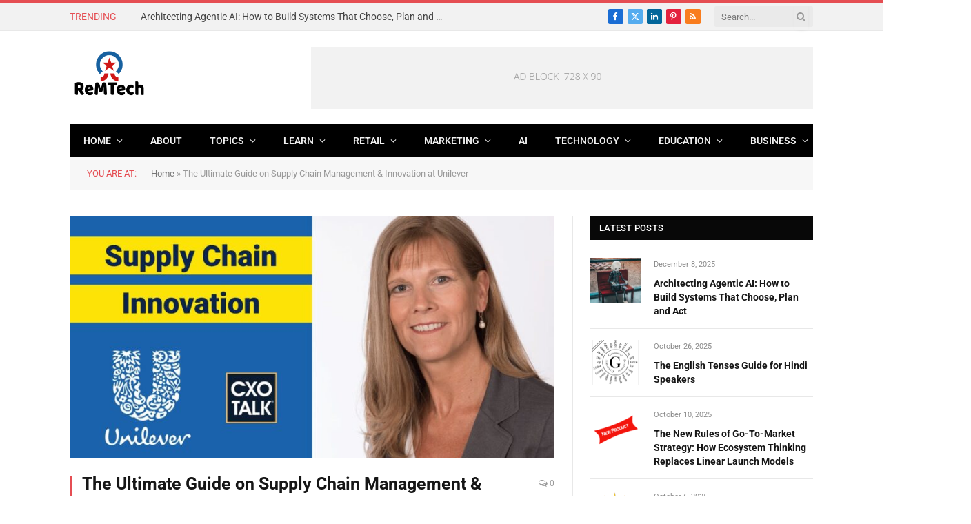

--- FILE ---
content_type: text/html; charset=UTF-8
request_url: https://retailmarketingtechnology.com/retail/supplychain/sclearningguides/the-ultimate-guide-on-supply-chain-management-innovation-at-unilever/
body_size: 31264
content:

<!DOCTYPE html>
<html dir="ltr" lang="en-US" prefix="og: https://ogp.me/ns#" class="s-light site-s-light">

<head>

	<meta charset="UTF-8" />
	<meta name="viewport" content="width=device-width, initial-scale=1" />
	<style>#wpadminbar #wp-admin-bar-wsm_free_top_button .ab-icon:before{content:"\f239";color:#FF9800;top:3px}</style>
		<!-- All in One SEO 4.6.9.1 - aioseo.com -->
		<meta name="description" content="Learn About Unilever Supply Chain, that Extends beyond the Manufacturing Process into the core of Digital Transformation Using AI to Manage Supply Chain Risks." />
		<meta name="robots" content="max-image-preview:large" />
		<link rel="canonical" href="https://retailmarketingtechnology.com/retail/supplychain/sclearningguides/the-ultimate-guide-on-supply-chain-management-innovation-at-unilever/" />
		<meta name="generator" content="All in One SEO (AIOSEO) 4.6.9.1" />
		<meta property="og:locale" content="en_US" />
		<meta property="og:site_name" content="Retail MarTech AI  - Powering Open Learning for All" />
		<meta property="og:type" content="article" />
		<meta property="og:title" content="AI based Supply Chain Management &amp; Innovation at Unilever" />
		<meta property="og:description" content="Learn About Unilever Supply Chain, that Extends beyond the Manufacturing Process into the core of Digital Transformation Using AI to Manage Supply Chain Risks." />
		<meta property="og:url" content="https://retailmarketingtechnology.com/retail/supplychain/sclearningguides/the-ultimate-guide-on-supply-chain-management-innovation-at-unilever/" />
		<meta property="article:published_time" content="2022-07-12T11:31:26+00:00" />
		<meta property="article:modified_time" content="2023-11-27T17:19:17+00:00" />
		<meta name="twitter:card" content="summary" />
		<meta name="twitter:title" content="AI based Supply Chain Management &amp; Innovation at Unilever" />
		<meta name="twitter:description" content="Learn About Unilever Supply Chain, that Extends beyond the Manufacturing Process into the core of Digital Transformation Using AI to Manage Supply Chain Risks." />
		<script type="application/ld+json" class="aioseo-schema">
			{"@context":"https:\/\/schema.org","@graph":[{"@type":"BlogPosting","@id":"https:\/\/retailmarketingtechnology.com\/retail\/supplychain\/sclearningguides\/the-ultimate-guide-on-supply-chain-management-innovation-at-unilever\/#blogposting","name":"AI based Supply Chain Management & Innovation at Unilever","headline":"The Ultimate Guide on Supply Chain Management &#038; Innovation at Unilever","author":{"@id":"https:\/\/retailmarketingtechnology.com\/author\/data4junkiegmail-com\/#author"},"publisher":{"@id":"https:\/\/retailmarketingtechnology.com\/#organization"},"image":{"@type":"ImageObject","url":"https:\/\/retailmarketingtechnology.com\/wp-content\/uploads\/2022\/07\/wa0NCX-1kA.jpg","width":1280,"height":720},"datePublished":"2022-07-12T11:31:26+00:00","dateModified":"2023-11-27T17:19:17+00:00","inLanguage":"en-US","mainEntityOfPage":{"@id":"https:\/\/retailmarketingtechnology.com\/retail\/supplychain\/sclearningguides\/the-ultimate-guide-on-supply-chain-management-innovation-at-unilever\/#webpage"},"isPartOf":{"@id":"https:\/\/retailmarketingtechnology.com\/retail\/supplychain\/sclearningguides\/the-ultimate-guide-on-supply-chain-management-innovation-at-unilever\/#webpage"},"articleSection":"Supply Chain Guides, AI based Supply Chain, Supply Chain Innovation at Unilever, Supply Chain Management, Unilever"},{"@type":"BreadcrumbList","@id":"https:\/\/retailmarketingtechnology.com\/retail\/supplychain\/sclearningguides\/the-ultimate-guide-on-supply-chain-management-innovation-at-unilever\/#breadcrumblist","itemListElement":[{"@type":"ListItem","@id":"https:\/\/retailmarketingtechnology.com\/#listItem","position":1,"name":"Home","item":"https:\/\/retailmarketingtechnology.com\/","nextItem":"https:\/\/retailmarketingtechnology.com\/retail\/supplychain\/sclearningguides\/the-ultimate-guide-on-supply-chain-management-innovation-at-unilever\/#listItem"},{"@type":"ListItem","@id":"https:\/\/retailmarketingtechnology.com\/retail\/supplychain\/sclearningguides\/the-ultimate-guide-on-supply-chain-management-innovation-at-unilever\/#listItem","position":2,"name":"The Ultimate Guide on Supply Chain Management & Innovation at Unilever","previousItem":"https:\/\/retailmarketingtechnology.com\/#listItem"}]},{"@type":"Organization","@id":"https:\/\/retailmarketingtechnology.com\/#organization","name":"ReMTech","description":"Powering Open Learning for All","url":"https:\/\/retailmarketingtechnology.com\/","logo":{"@type":"ImageObject","url":"https:\/\/retailmarketingtechnology.com\/wp-content\/uploads\/2022\/02\/RMT2.png","@id":"https:\/\/retailmarketingtechnology.com\/retail\/supplychain\/sclearningguides\/the-ultimate-guide-on-supply-chain-management-innovation-at-unilever\/#organizationLogo","width":200,"height":200,"caption":"Retail Marketing Technology"},"image":{"@id":"https:\/\/retailmarketingtechnology.com\/retail\/supplychain\/sclearningguides\/the-ultimate-guide-on-supply-chain-management-innovation-at-unilever\/#organizationLogo"}},{"@type":"Person","@id":"https:\/\/retailmarketingtechnology.com\/author\/data4junkiegmail-com\/#author","url":"https:\/\/retailmarketingtechnology.com\/author\/data4junkiegmail-com\/","name":"AM","image":{"@type":"ImageObject","@id":"https:\/\/retailmarketingtechnology.com\/retail\/supplychain\/sclearningguides\/the-ultimate-guide-on-supply-chain-management-innovation-at-unilever\/#authorImage","url":"https:\/\/secure.gravatar.com\/avatar\/8d0aa1fad5fdb5905811815117090f07?s=96&r=g","width":96,"height":96,"caption":"AM"}},{"@type":"WebPage","@id":"https:\/\/retailmarketingtechnology.com\/retail\/supplychain\/sclearningguides\/the-ultimate-guide-on-supply-chain-management-innovation-at-unilever\/#webpage","url":"https:\/\/retailmarketingtechnology.com\/retail\/supplychain\/sclearningguides\/the-ultimate-guide-on-supply-chain-management-innovation-at-unilever\/","name":"AI based Supply Chain Management & Innovation at Unilever","description":"Learn About Unilever Supply Chain, that Extends beyond the Manufacturing Process into the core of Digital Transformation Using AI to Manage Supply Chain Risks.","inLanguage":"en-US","isPartOf":{"@id":"https:\/\/retailmarketingtechnology.com\/#website"},"breadcrumb":{"@id":"https:\/\/retailmarketingtechnology.com\/retail\/supplychain\/sclearningguides\/the-ultimate-guide-on-supply-chain-management-innovation-at-unilever\/#breadcrumblist"},"author":{"@id":"https:\/\/retailmarketingtechnology.com\/author\/data4junkiegmail-com\/#author"},"creator":{"@id":"https:\/\/retailmarketingtechnology.com\/author\/data4junkiegmail-com\/#author"},"image":{"@type":"ImageObject","url":"https:\/\/retailmarketingtechnology.com\/wp-content\/uploads\/2022\/07\/wa0NCX-1kA.jpg","@id":"https:\/\/retailmarketingtechnology.com\/retail\/supplychain\/sclearningguides\/the-ultimate-guide-on-supply-chain-management-innovation-at-unilever\/#mainImage","width":1280,"height":720},"primaryImageOfPage":{"@id":"https:\/\/retailmarketingtechnology.com\/retail\/supplychain\/sclearningguides\/the-ultimate-guide-on-supply-chain-management-innovation-at-unilever\/#mainImage"},"datePublished":"2022-07-12T11:31:26+00:00","dateModified":"2023-11-27T17:19:17+00:00"},{"@type":"WebSite","@id":"https:\/\/retailmarketingtechnology.com\/#website","url":"https:\/\/retailmarketingtechnology.com\/","name":"Retail MarTech AI - Learning Videos & Stories","description":"Powering Open Learning for All","inLanguage":"en-US","publisher":{"@id":"https:\/\/retailmarketingtechnology.com\/#organization"}}]}
		</script>
		<!-- All in One SEO -->


	<!-- This site is optimized with the Yoast SEO plugin v23.3 - https://yoast.com/wordpress/plugins/seo/ -->
	<title>AI based Supply Chain Management &amp; Innovation at Unilever</title><link rel="preload" as="image" imagesrcset="https://retailmarketingtechnology.com/wp-content/uploads/2022/07/wa0NCX-1kA-768x432.jpg 768w, https://retailmarketingtechnology.com/wp-content/uploads/2022/07/wa0NCX-1kA-1024x576.jpg 1024w, https://retailmarketingtechnology.com/wp-content/uploads/2022/07/wa0NCX-1kA-1200x675.jpg 1200w, https://retailmarketingtechnology.com/wp-content/uploads/2022/07/wa0NCX-1kA.jpg 1280w" imagesizes="(max-width: 708px) 100vw, 708px" /><link rel="preload" as="font" href="https://retailmarketingtechnology.com/wp-content/themes/smart-mag/css/icons/fonts/ts-icons.woff2?v2.8" type="font/woff2" crossorigin="anonymous" />
	<link rel="canonical" href="https://retailmarketingtechnology.com/retail/supplychain/sclearningguides/the-ultimate-guide-on-supply-chain-management-innovation-at-unilever/" />
	<meta property="og:locale" content="en_US" />
	<meta property="og:type" content="article" />
	<meta property="og:title" content="The Ultimate Guide on Supply Chain Management &amp; Innovation at Unilever - Retail MarTech AI" />
	<meta property="og:description" content="Learn About Unilever Supply Chain, that Extends beyond the Manufacturing Process into the core of Digital Transformation Using AI to Manage Supply Chain Risks." />
	<meta property="og:url" content="https://retailmarketingtechnology.com/retail/supplychain/sclearningguides/the-ultimate-guide-on-supply-chain-management-innovation-at-unilever/" />
	<meta property="og:site_name" content="Retail MarTech AI" />
	<meta property="article:published_time" content="2022-07-12T11:31:26+00:00" />
	<meta property="article:modified_time" content="2023-11-27T17:19:17+00:00" />
	<meta property="og:image" content="https://retailmarketingtechnology.com/wp-content/uploads/2022/07/wa0NCX-1kA.jpg" />
	<meta property="og:image:width" content="1280" />
	<meta property="og:image:height" content="720" />
	<meta property="og:image:type" content="image/jpeg" />
	<meta name="author" content="AM" />
	<meta name="twitter:card" content="summary_large_image" />
	<meta name="twitter:label1" content="Written by" />
	<meta name="twitter:data1" content="AM" />
	<meta name="twitter:label2" content="Est. reading time" />
	<meta name="twitter:data2" content="5 minutes" />
	<script type="application/ld+json" class="yoast-schema-graph">{"@context":"https://schema.org","@graph":[{"@type":"Article","@id":"https://retailmarketingtechnology.com/retail/supplychain/sclearningguides/the-ultimate-guide-on-supply-chain-management-innovation-at-unilever/#article","isPartOf":{"@id":"https://retailmarketingtechnology.com/retail/supplychain/sclearningguides/the-ultimate-guide-on-supply-chain-management-innovation-at-unilever/"},"author":{"name":"AM","@id":"https://retailmarketingtechnology.com/#/schema/person/02ceaebd86e5d6c797f6850b790172f4"},"headline":"The Ultimate Guide on Supply Chain Management &#038; Innovation at Unilever","datePublished":"2022-07-12T11:31:26+00:00","dateModified":"2023-11-27T17:19:17+00:00","mainEntityOfPage":{"@id":"https://retailmarketingtechnology.com/retail/supplychain/sclearningguides/the-ultimate-guide-on-supply-chain-management-innovation-at-unilever/"},"wordCount":1139,"publisher":{"@id":"https://retailmarketingtechnology.com/#organization"},"image":{"@id":"https://retailmarketingtechnology.com/retail/supplychain/sclearningguides/the-ultimate-guide-on-supply-chain-management-innovation-at-unilever/#primaryimage"},"thumbnailUrl":"https://retailmarketingtechnology.com/wp-content/uploads/2022/07/wa0NCX-1kA.jpg","keywords":["AI based Supply Chain","Supply Chain Innovation at Unilever","Supply Chain Management","Unilever"],"articleSection":["Supply Chain Guides"],"inLanguage":"en-US"},{"@type":"WebPage","@id":"https://retailmarketingtechnology.com/retail/supplychain/sclearningguides/the-ultimate-guide-on-supply-chain-management-innovation-at-unilever/","url":"https://retailmarketingtechnology.com/retail/supplychain/sclearningguides/the-ultimate-guide-on-supply-chain-management-innovation-at-unilever/","name":"The Ultimate Guide on Supply Chain Management & Innovation at Unilever - Retail MarTech AI","isPartOf":{"@id":"https://retailmarketingtechnology.com/#website"},"primaryImageOfPage":{"@id":"https://retailmarketingtechnology.com/retail/supplychain/sclearningguides/the-ultimate-guide-on-supply-chain-management-innovation-at-unilever/#primaryimage"},"image":{"@id":"https://retailmarketingtechnology.com/retail/supplychain/sclearningguides/the-ultimate-guide-on-supply-chain-management-innovation-at-unilever/#primaryimage"},"thumbnailUrl":"https://retailmarketingtechnology.com/wp-content/uploads/2022/07/wa0NCX-1kA.jpg","datePublished":"2022-07-12T11:31:26+00:00","dateModified":"2023-11-27T17:19:17+00:00","breadcrumb":{"@id":"https://retailmarketingtechnology.com/retail/supplychain/sclearningguides/the-ultimate-guide-on-supply-chain-management-innovation-at-unilever/#breadcrumb"},"inLanguage":"en-US","potentialAction":[{"@type":"ReadAction","target":["https://retailmarketingtechnology.com/retail/supplychain/sclearningguides/the-ultimate-guide-on-supply-chain-management-innovation-at-unilever/"]}]},{"@type":"ImageObject","inLanguage":"en-US","@id":"https://retailmarketingtechnology.com/retail/supplychain/sclearningguides/the-ultimate-guide-on-supply-chain-management-innovation-at-unilever/#primaryimage","url":"https://retailmarketingtechnology.com/wp-content/uploads/2022/07/wa0NCX-1kA.jpg","contentUrl":"https://retailmarketingtechnology.com/wp-content/uploads/2022/07/wa0NCX-1kA.jpg","width":1280,"height":720},{"@type":"BreadcrumbList","@id":"https://retailmarketingtechnology.com/retail/supplychain/sclearningguides/the-ultimate-guide-on-supply-chain-management-innovation-at-unilever/#breadcrumb","itemListElement":[{"@type":"ListItem","position":1,"name":"Home","item":"https://retailmarketingtechnology.com/"},{"@type":"ListItem","position":2,"name":"The Ultimate Guide on Supply Chain Management &#038; Innovation at Unilever"}]},{"@type":"WebSite","@id":"https://retailmarketingtechnology.com/#website","url":"https://retailmarketingtechnology.com/","name":"Retail MarTech AI","description":"Powering Open Learning for All","publisher":{"@id":"https://retailmarketingtechnology.com/#organization"},"potentialAction":[{"@type":"SearchAction","target":{"@type":"EntryPoint","urlTemplate":"https://retailmarketingtechnology.com/?s={search_term_string}"},"query-input":"required name=search_term_string"}],"inLanguage":"en-US"},{"@type":"Organization","@id":"https://retailmarketingtechnology.com/#organization","name":"Retail Marketing Technology","url":"https://retailmarketingtechnology.com/","logo":{"@type":"ImageObject","inLanguage":"en-US","@id":"https://retailmarketingtechnology.com/#/schema/logo/image/","url":"https://retailmarketingtechnology.com/wp-content/uploads/2023/04/RemTech_Logo_BG0.png","contentUrl":"https://retailmarketingtechnology.com/wp-content/uploads/2023/04/RemTech_Logo_BG0.png","width":508,"height":266,"caption":"Retail Marketing Technology"},"image":{"@id":"https://retailmarketingtechnology.com/#/schema/logo/image/"}},{"@type":"Person","@id":"https://retailmarketingtechnology.com/#/schema/person/02ceaebd86e5d6c797f6850b790172f4","name":"AM","image":{"@type":"ImageObject","inLanguage":"en-US","@id":"https://retailmarketingtechnology.com/#/schema/person/image/","url":"https://secure.gravatar.com/avatar/8d0aa1fad5fdb5905811815117090f07?s=96&r=g","contentUrl":"https://secure.gravatar.com/avatar/8d0aa1fad5fdb5905811815117090f07?s=96&r=g","caption":"AM"},"description":"AM, The Founder, Chief Editor and CEO of RetailMarketingTechnology.com is an Entrepreneur &amp; Business Management Professional with over 20+ Years Experience and Expertise in many industries such as Retail, Brand, Marketing, Technology, Analytics, AI and Data Science. The Industry Experience spans across Retail, FMCG, CPG, Media and Entertainment, Banking and Financial Services, Media &amp; Entertainment, Telecom, Technology, Big Data, AI, E-commerce, Food &amp; Beverages, Hospitality, Travel &amp; Tourism, Education, Outsourcing &amp; Consulting. With a strong international presence, he is currently based between Austria and India, driving innovation and growth while bridging global opportunities. To hire him for expertise in Product and Brand Marketing, Content Strategy &amp; Marketing, Program/People Management, Outsourcing (India) or Business Consulting get in touch at : info@retailmarketingtechnology.com or retailmarketingtechnology@gmail.com","sameAs":["https://retailmarketingtechnology.com"],"url":"https://retailmarketingtechnology.com/author/data4junkiegmail-com/"}]}</script>
	<!-- / Yoast SEO plugin. -->


<link rel='dns-prefetch' href='//www.googletagmanager.com' />
<link rel='dns-prefetch' href='//fonts.googleapis.com' />
<link rel="alternate" type="application/rss+xml" title="Retail MarTech AI  &raquo; Feed" href="https://retailmarketingtechnology.com/feed/" />
<link rel="alternate" type="application/rss+xml" title="Retail MarTech AI  &raquo; Comments Feed" href="https://retailmarketingtechnology.com/comments/feed/" />
<script data-optimized="1" type="text/javascript">window._wpemojiSettings={"baseUrl":"https:\/\/s.w.org\/images\/core\/emoji\/15.0.3\/72x72\/","ext":".png","svgUrl":"https:\/\/s.w.org\/images\/core\/emoji\/15.0.3\/svg\/","svgExt":".svg","source":{"concatemoji":"https:\/\/retailmarketingtechnology.com\/wp-includes\/js\/wp-emoji-release.min.js?ver=6.6.1"}};
/*! This file is auto-generated */
!function(i,n){var o,s,e;function c(e){try{var t={supportTests:e,timestamp:(new Date).valueOf()};sessionStorage.setItem(o,JSON.stringify(t))}catch(e){}}function p(e,t,n){e.clearRect(0,0,e.canvas.width,e.canvas.height),e.fillText(t,0,0);var t=new Uint32Array(e.getImageData(0,0,e.canvas.width,e.canvas.height).data),r=(e.clearRect(0,0,e.canvas.width,e.canvas.height),e.fillText(n,0,0),new Uint32Array(e.getImageData(0,0,e.canvas.width,e.canvas.height).data));return t.every(function(e,t){return e===r[t]})}function u(e,t,n){switch(t){case"flag":return n(e,"\ud83c\udff3\ufe0f\u200d\u26a7\ufe0f","\ud83c\udff3\ufe0f\u200b\u26a7\ufe0f")?!1:!n(e,"\ud83c\uddfa\ud83c\uddf3","\ud83c\uddfa\u200b\ud83c\uddf3")&&!n(e,"\ud83c\udff4\udb40\udc67\udb40\udc62\udb40\udc65\udb40\udc6e\udb40\udc67\udb40\udc7f","\ud83c\udff4\u200b\udb40\udc67\u200b\udb40\udc62\u200b\udb40\udc65\u200b\udb40\udc6e\u200b\udb40\udc67\u200b\udb40\udc7f");case"emoji":return!n(e,"\ud83d\udc26\u200d\u2b1b","\ud83d\udc26\u200b\u2b1b")}return!1}function f(e,t,n){var r="undefined"!=typeof WorkerGlobalScope&&self instanceof WorkerGlobalScope?new OffscreenCanvas(300,150):i.createElement("canvas"),a=r.getContext("2d",{willReadFrequently:!0}),o=(a.textBaseline="top",a.font="600 32px Arial",{});return e.forEach(function(e){o[e]=t(a,e,n)}),o}function t(e){var t=i.createElement("script");t.src=e,t.defer=!0,i.head.appendChild(t)}"undefined"!=typeof Promise&&(o="wpEmojiSettingsSupports",s=["flag","emoji"],n.supports={everything:!0,everythingExceptFlag:!0},e=new Promise(function(e){i.addEventListener("DOMContentLoaded",e,{once:!0})}),new Promise(function(t){var n=function(){try{var e=JSON.parse(sessionStorage.getItem(o));if("object"==typeof e&&"number"==typeof e.timestamp&&(new Date).valueOf()<e.timestamp+604800&&"object"==typeof e.supportTests)return e.supportTests}catch(e){}return null}();if(!n){if("undefined"!=typeof Worker&&"undefined"!=typeof OffscreenCanvas&&"undefined"!=typeof URL&&URL.createObjectURL&&"undefined"!=typeof Blob)try{var e="postMessage("+f.toString()+"("+[JSON.stringify(s),u.toString(),p.toString()].join(",")+"));",r=new Blob([e],{type:"text/javascript"}),a=new Worker(URL.createObjectURL(r),{name:"wpTestEmojiSupports"});return void(a.onmessage=function(e){c(n=e.data),a.terminate(),t(n)})}catch(e){}c(n=f(s,u,p))}t(n)}).then(function(e){for(var t in e)n.supports[t]=e[t],n.supports.everything=n.supports.everything&&n.supports[t],"flag"!==t&&(n.supports.everythingExceptFlag=n.supports.everythingExceptFlag&&n.supports[t]);n.supports.everythingExceptFlag=n.supports.everythingExceptFlag&&!n.supports.flag,n.DOMReady=!1,n.readyCallback=function(){n.DOMReady=!0}}).then(function(){return e}).then(function(){var e;n.supports.everything||(n.readyCallback(),(e=n.source||{}).concatemoji?t(e.concatemoji):e.wpemoji&&e.twemoji&&(t(e.twemoji),t(e.wpemoji)))}))}((window,document),window._wpemojiSettings)</script>

<link data-optimized="1" rel='stylesheet' id='sgr-css' href='https://retailmarketingtechnology.com/wp-content/litespeed/css/57598146257c1ec3f82e899ccbf65b4a.css?ver=9791f' type='text/css' media='all' />
<link data-optimized="1" rel='stylesheet' id='hfe-widgets-style-css' href='https://retailmarketingtechnology.com/wp-content/litespeed/css/f0e2337515efefa166087b9f4b96bd2d.css?ver=290ca' type='text/css' media='all' />
<style id='wp-emoji-styles-inline-css' type='text/css'>img.wp-smiley,img.emoji{display:inline!important;border:none!important;box-shadow:none!important;height:1em!important;width:1em!important;margin:0 0.07em!important;vertical-align:-0.1em!important;background:none!important;padding:0!important}</style>
<link data-optimized="1" rel='stylesheet' id='wp-block-library-css' href='https://retailmarketingtechnology.com/wp-content/litespeed/css/353d6efc8cbdbe9fe357b3df8d27370b.css?ver=20086' type='text/css' media='all' />
<style id='kevinbatdorf-code-block-pro-style-inline-css' type='text/css'>.wp-block-kevinbatdorf-code-block-pro{direction:ltr!important;font-family:ui-monospace,SFMono-Regular,Menlo,Monaco,Consolas,monospace;-webkit-text-size-adjust:100%!important;box-sizing:border-box!important;position:relative!important}.wp-block-kevinbatdorf-code-block-pro *{box-sizing:border-box!important}.wp-block-kevinbatdorf-code-block-pro pre,.wp-block-kevinbatdorf-code-block-pro pre *{font-size:inherit!important;line-height:inherit!important}.wp-block-kevinbatdorf-code-block-pro:not(.code-block-pro-editor) pre{background-image:none!important;border:0!important;border-radius:0!important;border-style:none!important;border-width:0!important;color:inherit!important;font-family:inherit!important;margin:0!important;overflow:auto!important;overflow-wrap:normal!important;padding:16px 0 16px 16px!important;text-align:left!important;white-space:pre!important;--tw-shadow:0 0 #0000;--tw-shadow-colored:0 0 #0000;box-shadow:var(--tw-ring-offset-shadow,0 0 #0000),var(--tw-ring-shadow,0 0 #0000),var(--tw-shadow)!important}.wp-block-kevinbatdorf-code-block-pro.padding-disabled:not(.code-block-pro-editor) pre{padding:0!important}.wp-block-kevinbatdorf-code-block-pro.padding-bottom-disabled pre{padding-bottom:0!important}.wp-block-kevinbatdorf-code-block-pro:not(.code-block-pro-editor) pre code{background:none!important;background-color:transparent!important;border:0!important;border-radius:0!important;border-style:none!important;border-width:0!important;color:inherit!important;display:block!important;font-family:inherit!important;margin:0!important;overflow-wrap:normal!important;padding:0!important;text-align:left!important;white-space:pre!important;width:100%!important;--tw-shadow:0 0 #0000;--tw-shadow-colored:0 0 #0000;box-shadow:var(--tw-ring-offset-shadow,0 0 #0000),var(--tw-ring-shadow,0 0 #0000),var(--tw-shadow)!important}.wp-block-kevinbatdorf-code-block-pro:not(.code-block-pro-editor) pre code .line{display:inline-block!important;min-width:var(--cbp-block-width,100%)!important;vertical-align:top!important}.wp-block-kevinbatdorf-code-block-pro.cbp-has-line-numbers:not(.code-block-pro-editor) pre code .line{padding-left:calc(12px + var(--cbp-line-number-width, auto))!important}.wp-block-kevinbatdorf-code-block-pro.cbp-has-line-numbers:not(.code-block-pro-editor) pre code{counter-increment:step calc(var(--cbp-line-number-start, 1) - 1)!important;counter-reset:step!important}.wp-block-kevinbatdorf-code-block-pro pre code .line{position:relative!important}.wp-block-kevinbatdorf-code-block-pro:not(.code-block-pro-editor) pre code .line:before{content:""!important;display:inline-block!important}.wp-block-kevinbatdorf-code-block-pro.cbp-has-line-numbers:not(.code-block-pro-editor) pre code .line:not(.cbp-line-number-disabled):before{color:var(--cbp-line-number-color,#999)!important;content:counter(step)!important;counter-increment:step!important;left:0!important;opacity:.5!important;position:absolute!important;text-align:right!important;transition-duration:.5s!important;transition-property:opacity!important;transition-timing-function:cubic-bezier(.4,0,.2,1)!important;-webkit-user-select:none!important;-moz-user-select:none!important;user-select:none!important;width:var(--cbp-line-number-width,auto)!important}.wp-block-kevinbatdorf-code-block-pro.cbp-highlight-hover .line{min-height:var(--cbp-block-height,100%)!important}.wp-block-kevinbatdorf-code-block-pro .line.cbp-line-highlight .cbp-line-highlighter,.wp-block-kevinbatdorf-code-block-pro .line.cbp-no-blur:hover .cbp-line-highlighter,.wp-block-kevinbatdorf-code-block-pro.cbp-highlight-hover:not(.cbp-blur-enabled:not(.cbp-unblur-on-hover)) .line:hover .cbp-line-highlighter{background:var(--cbp-line-highlight-color,rgb(14 165 233/.2))!important;left:-16px!important;min-height:var(--cbp-block-height,100%)!important;min-width:calc(var(--cbp-block-width, 100%) + 16px)!important;pointer-events:none!important;position:absolute!important;top:0!important;width:100%!important}[data-code-block-pro-font-family="Code-Pro-Comic-Mono.ttf"].wp-block-kevinbatdorf-code-block-pro .line.cbp-line-highlight .cbp-line-highlighter,[data-code-block-pro-font-family="Code-Pro-Comic-Mono.ttf"].wp-block-kevinbatdorf-code-block-pro .line.cbp-no-blur:hover .cbp-line-highlighter,[data-code-block-pro-font-family="Code-Pro-Comic-Mono.ttf"].wp-block-kevinbatdorf-code-block-pro.cbp-highlight-hover:not(.cbp-blur-enabled:not(.cbp-unblur-on-hover)) .line:hover .cbp-line-highlighter{top:-.125rem!important}[data-code-block-pro-font-family=Code-Pro-Fira-Code].wp-block-kevinbatdorf-code-block-pro .line.cbp-line-highlight .cbp-line-highlighter,[data-code-block-pro-font-family=Code-Pro-Fira-Code].wp-block-kevinbatdorf-code-block-pro .line.cbp-no-blur:hover .cbp-line-highlighter,[data-code-block-pro-font-family=Code-Pro-Fira-Code].wp-block-kevinbatdorf-code-block-pro.cbp-highlight-hover:not(.cbp-blur-enabled:not(.cbp-unblur-on-hover)) .line:hover .cbp-line-highlighter{top:-1.5px!important}[data-code-block-pro-font-family="Code-Pro-Deja-Vu-Mono.ttf"].wp-block-kevinbatdorf-code-block-pro .line.cbp-line-highlight .cbp-line-highlighter,[data-code-block-pro-font-family="Code-Pro-Deja-Vu-Mono.ttf"].wp-block-kevinbatdorf-code-block-pro .line.cbp-no-blur:hover .cbp-line-highlighter,[data-code-block-pro-font-family="Code-Pro-Deja-Vu-Mono.ttf"].wp-block-kevinbatdorf-code-block-pro.cbp-highlight-hover:not(.cbp-blur-enabled:not(.cbp-unblur-on-hover)) .line:hover .cbp-line-highlighter,[data-code-block-pro-font-family=Code-Pro-Cozette].wp-block-kevinbatdorf-code-block-pro .line.cbp-line-highlight .cbp-line-highlighter,[data-code-block-pro-font-family=Code-Pro-Cozette].wp-block-kevinbatdorf-code-block-pro .line.cbp-no-blur:hover .cbp-line-highlighter,[data-code-block-pro-font-family=Code-Pro-Cozette].wp-block-kevinbatdorf-code-block-pro.cbp-highlight-hover:not(.cbp-blur-enabled:not(.cbp-unblur-on-hover)) .line:hover .cbp-line-highlighter{top:-1px!important}.wp-block-kevinbatdorf-code-block-pro:not(.code-block-pro-editor).padding-disabled pre .line.cbp-line-highlight:after{left:0!important;width:100%!important}.wp-block-kevinbatdorf-code-block-pro.cbp-blur-enabled pre .line:not(.cbp-no-blur){filter:blur(1px)!important;opacity:.4!important;pointer-events:none!important;transition-duration:.2s!important;transition-property:all!important;transition-timing-function:cubic-bezier(.4,0,.2,1)!important}.wp-block-kevinbatdorf-code-block-pro.cbp-blur-enabled.cbp-unblur-on-hover:hover pre .line:not(.cbp-no-blur){opacity:1!important;pointer-events:auto!important;--tw-blur:blur(0);filter:var(--tw-blur) var(--tw-brightness) var(--tw-contrast) var(--tw-grayscale) var(--tw-hue-rotate) var(--tw-invert) var(--tw-saturate) var(--tw-sepia) var(--tw-drop-shadow)!important}.wp-block-kevinbatdorf-code-block-pro:not(.code-block-pro-editor) pre *{font-family:inherit!important}.cbp-see-more-simple-btn-hover{transition-property:none!important}.cbp-see-more-simple-btn-hover:hover{box-shadow:inset 0 0 100px 100px hsl(0 0% 100% / .1)!important}.code-block-pro-copy-button{border:0!important;border-style:none!important;border-width:0!important;cursor:pointer!important;left:auto!important;line-height:1!important;opacity:.1!important;padding:6px!important;position:absolute!important;right:0!important;top:0!important;transition-duration:.2s!important;transition-property:opacity!important;transition-timing-function:cubic-bezier(.4,0,.2,1)!important;z-index:10!important}.code-block-pro-copy-button:focus{opacity:.4!important}.code-block-pro-copy-button:not([data-has-text-button]){background:none!important;background-color:transparent!important}.wp-block-kevinbatdorf-code-block-pro.padding-disabled .code-block-pro-copy-button{padding:0!important}.wp-block-kevinbatdorf-code-block-pro:hover .code-block-pro-copy-button{opacity:.5!important}.wp-block-kevinbatdorf-code-block-pro .code-block-pro-copy-button:hover{opacity:.9!important}.code-block-pro-copy-button[data-has-text-button],.wp-block-kevinbatdorf-code-block-pro:hover .code-block-pro-copy-button[data-has-text-button]{opacity:1!important}.wp-block-kevinbatdorf-code-block-pro .code-block-pro-copy-button[data-has-text-button]:hover{opacity:.8!important}.code-block-pro-copy-button[data-has-text-button]{border-radius:.75rem!important;display:block!important;margin-right:.75rem!important;margin-top:.7rem!important;padding:.125rem .375rem!important}.code-block-pro-copy-button[data-inside-header-type=headlightsMuted],.code-block-pro-copy-button[data-inside-header-type^=headlights]{margin-top:.85rem!important}.code-block-pro-copy-button[data-inside-header-type=headlightsMutedAlt]{margin-top:.65rem!important}.code-block-pro-copy-button[data-inside-header-type=simpleString]{margin-top:.645rem!important}.code-block-pro-copy-button[data-inside-header-type=pillString]{margin-top:1rem!important}.code-block-pro-copy-button[data-inside-header-type=pillString] .cbp-btn-text{position:relative!important;top:1px!important}.cbp-btn-text{font-size:.75rem!important;line-height:1rem!important}.code-block-pro-copy-button .without-check{display:block!important}.code-block-pro-copy-button .with-check{display:none!important}.code-block-pro-copy-button.cbp-copying{opacity:1!important}.code-block-pro-copy-button.cbp-copying .without-check{display:none!important}.code-block-pro-copy-button.cbp-copying .with-check{display:block!important}.cbp-footer-link:hover{text-decoration-line:underline!important}@media print{.wp-block-kevinbatdorf-code-block-pro pre{max-height:none!important}.wp-block-kevinbatdorf-code-block-pro:not(#x) .line:before{background-color:transparent!important;color:inherit!important}.wp-block-kevinbatdorf-code-block-pro:not(#x) .cbp-line-highlighter,.wp-block-kevinbatdorf-code-block-pro:not(#x)>span{display:none!important}}</style>
<style id='classic-theme-styles-inline-css' type='text/css'>
/*! This file is auto-generated */
.wp-block-button__link{color:#fff;background-color:#32373c;border-radius:9999px;box-shadow:none;text-decoration:none;padding:calc(.667em + 2px) calc(1.333em + 2px);font-size:1.125em}.wp-block-file__button{background:#32373c;color:#fff;text-decoration:none}</style>
<style id='global-styles-inline-css' type='text/css'>:root{--wp--preset--aspect-ratio--square:1;--wp--preset--aspect-ratio--4-3:4/3;--wp--preset--aspect-ratio--3-4:3/4;--wp--preset--aspect-ratio--3-2:3/2;--wp--preset--aspect-ratio--2-3:2/3;--wp--preset--aspect-ratio--16-9:16/9;--wp--preset--aspect-ratio--9-16:9/16;--wp--preset--color--black:#000000;--wp--preset--color--cyan-bluish-gray:#abb8c3;--wp--preset--color--white:#ffffff;--wp--preset--color--pale-pink:#f78da7;--wp--preset--color--vivid-red:#cf2e2e;--wp--preset--color--luminous-vivid-orange:#ff6900;--wp--preset--color--luminous-vivid-amber:#fcb900;--wp--preset--color--light-green-cyan:#7bdcb5;--wp--preset--color--vivid-green-cyan:#00d084;--wp--preset--color--pale-cyan-blue:#8ed1fc;--wp--preset--color--vivid-cyan-blue:#0693e3;--wp--preset--color--vivid-purple:#9b51e0;--wp--preset--gradient--vivid-cyan-blue-to-vivid-purple:linear-gradient(135deg,rgba(6,147,227,1) 0%,rgb(155,81,224) 100%);--wp--preset--gradient--light-green-cyan-to-vivid-green-cyan:linear-gradient(135deg,rgb(122,220,180) 0%,rgb(0,208,130) 100%);--wp--preset--gradient--luminous-vivid-amber-to-luminous-vivid-orange:linear-gradient(135deg,rgba(252,185,0,1) 0%,rgba(255,105,0,1) 100%);--wp--preset--gradient--luminous-vivid-orange-to-vivid-red:linear-gradient(135deg,rgba(255,105,0,1) 0%,rgb(207,46,46) 100%);--wp--preset--gradient--very-light-gray-to-cyan-bluish-gray:linear-gradient(135deg,rgb(238,238,238) 0%,rgb(169,184,195) 100%);--wp--preset--gradient--cool-to-warm-spectrum:linear-gradient(135deg,rgb(74,234,220) 0%,rgb(151,120,209) 20%,rgb(207,42,186) 40%,rgb(238,44,130) 60%,rgb(251,105,98) 80%,rgb(254,248,76) 100%);--wp--preset--gradient--blush-light-purple:linear-gradient(135deg,rgb(255,206,236) 0%,rgb(152,150,240) 100%);--wp--preset--gradient--blush-bordeaux:linear-gradient(135deg,rgb(254,205,165) 0%,rgb(254,45,45) 50%,rgb(107,0,62) 100%);--wp--preset--gradient--luminous-dusk:linear-gradient(135deg,rgb(255,203,112) 0%,rgb(199,81,192) 50%,rgb(65,88,208) 100%);--wp--preset--gradient--pale-ocean:linear-gradient(135deg,rgb(255,245,203) 0%,rgb(182,227,212) 50%,rgb(51,167,181) 100%);--wp--preset--gradient--electric-grass:linear-gradient(135deg,rgb(202,248,128) 0%,rgb(113,206,126) 100%);--wp--preset--gradient--midnight:linear-gradient(135deg,rgb(2,3,129) 0%,rgb(40,116,252) 100%);--wp--preset--font-size--small:13px;--wp--preset--font-size--medium:20px;--wp--preset--font-size--large:36px;--wp--preset--font-size--x-large:42px;--wp--preset--spacing--20:0.44rem;--wp--preset--spacing--30:0.67rem;--wp--preset--spacing--40:1rem;--wp--preset--spacing--50:1.5rem;--wp--preset--spacing--60:2.25rem;--wp--preset--spacing--70:3.38rem;--wp--preset--spacing--80:5.06rem;--wp--preset--shadow--natural:6px 6px 9px rgba(0, 0, 0, 0.2);--wp--preset--shadow--deep:12px 12px 50px rgba(0, 0, 0, 0.4);--wp--preset--shadow--sharp:6px 6px 0px rgba(0, 0, 0, 0.2);--wp--preset--shadow--outlined:6px 6px 0px -3px rgba(255, 255, 255, 1), 6px 6px rgba(0, 0, 0, 1);--wp--preset--shadow--crisp:6px 6px 0px rgba(0, 0, 0, 1)}:where(.is-layout-flex){gap:.5em}:where(.is-layout-grid){gap:.5em}body .is-layout-flex{display:flex}.is-layout-flex{flex-wrap:wrap;align-items:center}.is-layout-flex>:is(*,div){margin:0}body .is-layout-grid{display:grid}.is-layout-grid>:is(*,div){margin:0}:where(.wp-block-columns.is-layout-flex){gap:2em}:where(.wp-block-columns.is-layout-grid){gap:2em}:where(.wp-block-post-template.is-layout-flex){gap:1.25em}:where(.wp-block-post-template.is-layout-grid){gap:1.25em}.has-black-color{color:var(--wp--preset--color--black)!important}.has-cyan-bluish-gray-color{color:var(--wp--preset--color--cyan-bluish-gray)!important}.has-white-color{color:var(--wp--preset--color--white)!important}.has-pale-pink-color{color:var(--wp--preset--color--pale-pink)!important}.has-vivid-red-color{color:var(--wp--preset--color--vivid-red)!important}.has-luminous-vivid-orange-color{color:var(--wp--preset--color--luminous-vivid-orange)!important}.has-luminous-vivid-amber-color{color:var(--wp--preset--color--luminous-vivid-amber)!important}.has-light-green-cyan-color{color:var(--wp--preset--color--light-green-cyan)!important}.has-vivid-green-cyan-color{color:var(--wp--preset--color--vivid-green-cyan)!important}.has-pale-cyan-blue-color{color:var(--wp--preset--color--pale-cyan-blue)!important}.has-vivid-cyan-blue-color{color:var(--wp--preset--color--vivid-cyan-blue)!important}.has-vivid-purple-color{color:var(--wp--preset--color--vivid-purple)!important}.has-black-background-color{background-color:var(--wp--preset--color--black)!important}.has-cyan-bluish-gray-background-color{background-color:var(--wp--preset--color--cyan-bluish-gray)!important}.has-white-background-color{background-color:var(--wp--preset--color--white)!important}.has-pale-pink-background-color{background-color:var(--wp--preset--color--pale-pink)!important}.has-vivid-red-background-color{background-color:var(--wp--preset--color--vivid-red)!important}.has-luminous-vivid-orange-background-color{background-color:var(--wp--preset--color--luminous-vivid-orange)!important}.has-luminous-vivid-amber-background-color{background-color:var(--wp--preset--color--luminous-vivid-amber)!important}.has-light-green-cyan-background-color{background-color:var(--wp--preset--color--light-green-cyan)!important}.has-vivid-green-cyan-background-color{background-color:var(--wp--preset--color--vivid-green-cyan)!important}.has-pale-cyan-blue-background-color{background-color:var(--wp--preset--color--pale-cyan-blue)!important}.has-vivid-cyan-blue-background-color{background-color:var(--wp--preset--color--vivid-cyan-blue)!important}.has-vivid-purple-background-color{background-color:var(--wp--preset--color--vivid-purple)!important}.has-black-border-color{border-color:var(--wp--preset--color--black)!important}.has-cyan-bluish-gray-border-color{border-color:var(--wp--preset--color--cyan-bluish-gray)!important}.has-white-border-color{border-color:var(--wp--preset--color--white)!important}.has-pale-pink-border-color{border-color:var(--wp--preset--color--pale-pink)!important}.has-vivid-red-border-color{border-color:var(--wp--preset--color--vivid-red)!important}.has-luminous-vivid-orange-border-color{border-color:var(--wp--preset--color--luminous-vivid-orange)!important}.has-luminous-vivid-amber-border-color{border-color:var(--wp--preset--color--luminous-vivid-amber)!important}.has-light-green-cyan-border-color{border-color:var(--wp--preset--color--light-green-cyan)!important}.has-vivid-green-cyan-border-color{border-color:var(--wp--preset--color--vivid-green-cyan)!important}.has-pale-cyan-blue-border-color{border-color:var(--wp--preset--color--pale-cyan-blue)!important}.has-vivid-cyan-blue-border-color{border-color:var(--wp--preset--color--vivid-cyan-blue)!important}.has-vivid-purple-border-color{border-color:var(--wp--preset--color--vivid-purple)!important}.has-vivid-cyan-blue-to-vivid-purple-gradient-background{background:var(--wp--preset--gradient--vivid-cyan-blue-to-vivid-purple)!important}.has-light-green-cyan-to-vivid-green-cyan-gradient-background{background:var(--wp--preset--gradient--light-green-cyan-to-vivid-green-cyan)!important}.has-luminous-vivid-amber-to-luminous-vivid-orange-gradient-background{background:var(--wp--preset--gradient--luminous-vivid-amber-to-luminous-vivid-orange)!important}.has-luminous-vivid-orange-to-vivid-red-gradient-background{background:var(--wp--preset--gradient--luminous-vivid-orange-to-vivid-red)!important}.has-very-light-gray-to-cyan-bluish-gray-gradient-background{background:var(--wp--preset--gradient--very-light-gray-to-cyan-bluish-gray)!important}.has-cool-to-warm-spectrum-gradient-background{background:var(--wp--preset--gradient--cool-to-warm-spectrum)!important}.has-blush-light-purple-gradient-background{background:var(--wp--preset--gradient--blush-light-purple)!important}.has-blush-bordeaux-gradient-background{background:var(--wp--preset--gradient--blush-bordeaux)!important}.has-luminous-dusk-gradient-background{background:var(--wp--preset--gradient--luminous-dusk)!important}.has-pale-ocean-gradient-background{background:var(--wp--preset--gradient--pale-ocean)!important}.has-electric-grass-gradient-background{background:var(--wp--preset--gradient--electric-grass)!important}.has-midnight-gradient-background{background:var(--wp--preset--gradient--midnight)!important}.has-small-font-size{font-size:var(--wp--preset--font-size--small)!important}.has-medium-font-size{font-size:var(--wp--preset--font-size--medium)!important}.has-large-font-size{font-size:var(--wp--preset--font-size--large)!important}.has-x-large-font-size{font-size:var(--wp--preset--font-size--x-large)!important}:where(.wp-block-post-template.is-layout-flex){gap:1.25em}:where(.wp-block-post-template.is-layout-grid){gap:1.25em}:where(.wp-block-columns.is-layout-flex){gap:2em}:where(.wp-block-columns.is-layout-grid){gap:2em}:root :where(.wp-block-pullquote){font-size:1.5em;line-height:1.6}</style>
<link data-optimized="1" rel='stylesheet' id='wsm-style-css' href='https://retailmarketingtechnology.com/wp-content/litespeed/css/c31a121411dc6ebfb5e2b481df2e88d6.css?ver=269cf' type='text/css' media='all' />
<link data-optimized="1" rel='stylesheet' id='hfe-style-css' href='https://retailmarketingtechnology.com/wp-content/litespeed/css/76a04e9a04ead216b3ea6dbd15c6ae08.css?ver=d7635' type='text/css' media='all' />
<link data-optimized="1" rel='stylesheet' id='elementor-icons-css' href='https://retailmarketingtechnology.com/wp-content/litespeed/css/27f55b6bb8115f8f86f8895c5563ec54.css?ver=b0f17' type='text/css' media='all' />
<link data-optimized="1" rel='stylesheet' id='elementor-frontend-css' href='https://retailmarketingtechnology.com/wp-content/litespeed/css/acaa73abf12f7f939ea3ae0f52da8f65.css?ver=0bd29' type='text/css' media='all' />
<link data-optimized="1" rel='stylesheet' id='swiper-css' href='https://retailmarketingtechnology.com/wp-content/litespeed/css/be5c9e360714ed074e63fff38ce0dd72.css?ver=b5fe2' type='text/css' media='all' />
<link data-optimized="1" rel='stylesheet' id='elementor-post-6-css' href='https://retailmarketingtechnology.com/wp-content/litespeed/css/0e386ca49973abe5a084d3d30503d83d.css?ver=ae67c' type='text/css' media='all' />
<link data-optimized="1" rel='stylesheet' id='heateor_sss_frontend_css-css' href='https://retailmarketingtechnology.com/wp-content/litespeed/css/ddff587861d561c26386c1124d74ce22.css?ver=237cd' type='text/css' media='all' />
<style id='heateor_sss_frontend_css-inline-css' type='text/css'>.heateor_sss_button_instagram span.heateor_sss_svg,a.heateor_sss_instagram span.heateor_sss_svg{background:radial-gradient(circle at 30% 107%,#fdf497 0,#fdf497 5%,#fd5949 45%,#d6249f 60%,#285aeb 90%)}.heateor_sss_horizontal_sharing .heateor_sss_svg,.heateor_sss_standard_follow_icons_container .heateor_sss_svg{color:#fff;border-width:0;border-style:solid;border-color:#fff0}.heateor_sss_horizontal_sharing .heateorSssTCBackground{color:#666}.heateor_sss_horizontal_sharing span.heateor_sss_svg:hover,.heateor_sss_standard_follow_icons_container span.heateor_sss_svg:hover{border-color:#fff0}.heateor_sss_vertical_sharing span.heateor_sss_svg,.heateor_sss_floating_follow_icons_container span.heateor_sss_svg{color:#fff;border-width:0;border-style:solid;border-color:#fff0}.heateor_sss_vertical_sharing .heateorSssTCBackground{color:#666}.heateor_sss_vertical_sharing span.heateor_sss_svg:hover,.heateor_sss_floating_follow_icons_container span.heateor_sss_svg:hover{border-color:#fff0}@media screen and (max-width:783px){.heateor_sss_vertical_sharing{display:none!important}}</style>
<link data-optimized="1" rel='stylesheet' id='hcb-style-css' href='https://retailmarketingtechnology.com/wp-content/litespeed/css/76e7bd08705bb294b018c94ebfb3cafa.css?ver=80c92' type='text/css' media='all' />
<style id='hcb-style-inline-css' type='text/css'>:root{--hcb--fz--base:14px}:root{--hcb--fz--mobile:13px}:root{--hcb--ff:Menlo, Consolas, "Hiragino Kaku Gothic ProN", "Hiragino Sans", Meiryo, sans-serif}</style>
<link data-optimized="1" rel='stylesheet' id='smartmag-core-css' href='https://retailmarketingtechnology.com/wp-content/litespeed/css/d866a5d8b49b8b35847c79cb82dc908d.css?ver=4f13a' type='text/css' media='all' />
<link data-optimized="1" rel='stylesheet' id='smartmag-fonts-css' href='https://retailmarketingtechnology.com/wp-content/litespeed/css/95121a86c19f3399d01fccbd28c8b1ee.css?ver=8b1ee' type='text/css' media='all' />
<link data-optimized="1" rel='stylesheet' id='smartmag-magnific-popup-css' href='https://retailmarketingtechnology.com/wp-content/litespeed/css/6ea10e54319e857647b84c30959bcf49.css?ver=1c19c' type='text/css' media='all' />
<link data-optimized="1" rel='stylesheet' id='font-awesome4-css' href='https://retailmarketingtechnology.com/wp-content/litespeed/css/5179179ca6d1d3c4931d7958e2186604.css?ver=ffafd' type='text/css' media='all' />
<link data-optimized="1" rel='stylesheet' id='smartmag-icons-css' href='https://retailmarketingtechnology.com/wp-content/litespeed/css/2a0262c4b43c551f9c5cb3eb51cca376.css?ver=f2d71' type='text/css' media='all' />
<link data-optimized="1" rel='stylesheet' id='smartmag-skin-css' href='https://retailmarketingtechnology.com/wp-content/litespeed/css/0a0b6b50528caf9d63265dc273de6556.css?ver=5f0d7' type='text/css' media='all' />
<style id='smartmag-skin-inline-css' type='text/css'>:root{--c-main:#e54e53;--c-main-rgb:229,78,83;--text-font:"Roboto", system-ui, -apple-system, "Segoe UI", Arial, sans-serif;--body-font:"Roboto", system-ui, -apple-system, "Segoe UI", Arial, sans-serif;--ui-font:"Roboto", system-ui, -apple-system, "Segoe UI", Arial, sans-serif;--title-font:"Roboto", system-ui, -apple-system, "Segoe UI", Arial, sans-serif;--h-font:"Roboto", system-ui, -apple-system, "Segoe UI", Arial, sans-serif;--title-font:"Roboto", system-ui, -apple-system, "Segoe UI", Arial, sans-serif;--h-font:"Roboto", system-ui, -apple-system, "Segoe UI", Arial, sans-serif;--text-h-font:var(--h-font);--title-font:"Roboto", system-ui, -apple-system, "Segoe UI", Arial, sans-serif;--main-width:1078px}.post-title:not(._){font-weight:700}.smart-head-mobile .smart-head-mid{border-top-width:3px}.loop-grid .ratio-is-custom{padding-bottom:calc(100% / 1.88)}.loop-list .ratio-is-custom{padding-bottom:calc(100% / 1.88)}.list-post{--list-p-media-width:40%;--list-p-media-max-width:85%}.list-post .media:not(i){--list-p-media-max-width:40%}.loop-small .ratio-is-custom{padding-bottom:calc(100% / 1.149)}.loop-small .media:not(i){max-width:75px}.single .featured .ratio-is-custom{padding-bottom:calc(100% / 2)}</style>
<link data-optimized="1" rel='stylesheet' id='smartmag-gfonts-custom-css' href='https://retailmarketingtechnology.com/wp-content/litespeed/css/8c6540b6884a30071564666d0cb04a20.css?ver=04a20' type='text/css' media='all' />
<link data-optimized="1" rel='stylesheet' id='wpr-text-animations-css-css' href='https://retailmarketingtechnology.com/wp-content/litespeed/css/ac8792770c31aa583b55b14a629bdb11.css?ver=eb2a3' type='text/css' media='all' />
<link data-optimized="1" rel='stylesheet' id='wpr-addons-css-css' href='https://retailmarketingtechnology.com/wp-content/litespeed/css/0948a7cda32b8c6fed746bbb0d6c69a3.css?ver=30a3e' type='text/css' media='all' />
<link data-optimized="1" rel='stylesheet' id='font-awesome-5-all-css' href='https://retailmarketingtechnology.com/wp-content/litespeed/css/07917dd5d5ea015b2eaba4cf4bd077ee.css?ver=fc155' type='text/css' media='all' />
<script data-optimized="1" type="text/javascript" id="sgr-js-extra">var sgr={"sgr_site_key":"6LdRIu8fAAAAAPl1A69IdU_hwd62bPvLN1lM00kp"}</script>
<script data-optimized="1" type="text/javascript" src="https://retailmarketingtechnology.com/wp-content/litespeed/js/7759cdbd4b588508c999fcbdf658ea19.js?ver=092b3" id="sgr-js"></script>
<script data-optimized="1" type="text/javascript" id="smartmag-lazy-inline-js-after">
/**
 * @copyright ThemeSphere
 * @preserve
 */
var BunyadLazy={};BunyadLazy.load=function(){function a(e,n){var t={};e.dataset.bgset&&e.dataset.sizes?(t.sizes=e.dataset.sizes,t.srcset=e.dataset.bgset):t.src=e.dataset.bgsrc,function(t){var a=t.dataset.ratio;if(0<a){const e=t.parentElement;if(e.classList.contains("media-ratio")){const n=e.style;n.getPropertyValue("--a-ratio")||(n.paddingBottom=100/a+"%")}}}(e);var a,o=document.createElement("img");for(a in o.onload=function(){var t="url('"+(o.currentSrc||o.src)+"')",a=e.style;a.backgroundImage!==t&&requestAnimationFrame(()=>{a.backgroundImage=t,n&&n()}),o.onload=null,o.onerror=null,o=null},o.onerror=o.onload,t)o.setAttribute(a,t[a]);o&&o.complete&&0<o.naturalWidth&&o.onload&&o.onload()}function e(t){t.dataset.loaded||a(t,()=>{document.dispatchEvent(new Event("lazyloaded")),t.dataset.loaded=1})}function n(t){"complete"===document.readyState?t():window.addEventListener("load",t)}return{initEarly:function(){var t,a=()=>{document.querySelectorAll(".img.bg-cover:not(.lazyload)").forEach(e)};"complete"!==document.readyState?(t=setInterval(a,150),n(()=>{a(),clearInterval(t)})):a()},callOnLoad:n,initBgImages:function(t){t&&n(()=>{document.querySelectorAll(".img.bg-cover").forEach(e)})},bgLoad:a}}(),BunyadLazy.load.initEarly()</script>
<script type="text/javascript" data-cfasync="false" src="https://retailmarketingtechnology.com/wp-includes/js/jquery/jquery.min.js?ver=3.7.1" id="jquery-core-js"></script>
<script type="text/javascript" data-cfasync="false" src="https://retailmarketingtechnology.com/wp-includes/js/jquery/jquery-migrate.min.js?ver=3.4.1" id="jquery-migrate-js"></script>

<!-- Google tag (gtag.js) snippet added by Site Kit -->
<!-- Google Analytics snippet added by Site Kit -->
<script type="text/javascript" src="https://www.googletagmanager.com/gtag/js?id=GT-NFRPJDFQ" id="google_gtagjs-js" async></script>
<script type="text/javascript" id="google_gtagjs-js-after">
/* <![CDATA[ */
window.dataLayer = window.dataLayer || [];function gtag(){dataLayer.push(arguments);}
gtag("set","linker",{"domains":["retailmarketingtechnology.com"]});
gtag("js", new Date());
gtag("set", "developer_id.dZTNiMT", true);
gtag("config", "GT-NFRPJDFQ");
 window._googlesitekit = window._googlesitekit || {}; window._googlesitekit.throttledEvents = []; window._googlesitekit.gtagEvent = (name, data) => { var key = JSON.stringify( { name, data } ); if ( !! window._googlesitekit.throttledEvents[ key ] ) { return; } window._googlesitekit.throttledEvents[ key ] = true; setTimeout( () => { delete window._googlesitekit.throttledEvents[ key ]; }, 5 ); gtag( "event", name, { ...data, event_source: "site-kit" } ); }; 
/* ]]> */
</script>
<link rel="https://api.w.org/" href="https://retailmarketingtechnology.com/wp-json/" /><link rel="alternate" title="JSON" type="application/json" href="https://retailmarketingtechnology.com/wp-json/wp/v2/posts/5619" /><link rel="EditURI" type="application/rsd+xml" title="RSD" href="https://retailmarketingtechnology.com/xmlrpc.php?rsd" />
<meta name="generator" content="WordPress 6.6.1" />
<link rel='shortlink' href='https://retailmarketingtechnology.com/?p=5619' />
<link rel="alternate" title="oEmbed (JSON)" type="application/json+oembed" href="https://retailmarketingtechnology.com/wp-json/oembed/1.0/embed?url=https%3A%2F%2Fretailmarketingtechnology.com%2Fretail%2Fsupplychain%2Fsclearningguides%2Fthe-ultimate-guide-on-supply-chain-management-innovation-at-unilever%2F" />
<link rel="alternate" title="oEmbed (XML)" type="text/xml+oembed" href="https://retailmarketingtechnology.com/wp-json/oembed/1.0/embed?url=https%3A%2F%2Fretailmarketingtechnology.com%2Fretail%2Fsupplychain%2Fsclearningguides%2Fthe-ultimate-guide-on-supply-chain-management-innovation-at-unilever%2F&#038;format=xml" />
<meta name="generator" content="Site Kit by Google 1.162.1" />	   
    <!-- Wordpress Stats Manager -->
    <script data-optimized="1" type="text/javascript">var _wsm=_wsm||[];_wsm.push(['trackPageView']);_wsm.push(['enableLinkTracking']);_wsm.push(['enableHeartBeatTimer']);(function(){var u="https://retailmarketingtechnology.com/wp-content/plugins/wp-stats-manager/";_wsm.push(['setUrlReferrer',""]);_wsm.push(['setTrackerUrl',"https://retailmarketingtechnology.com/?wmcAction=wmcTrack"]);_wsm.push(['setSiteId',"1"]);_wsm.push(['setPageId',"5619"]);_wsm.push(['setWpUserId',"0"]);var d=document,g=d.createElement('script'),s=d.getElementsByTagName('script')[0];g.type='text/javascript';g.async=!0;g.defer=!0;g.src=u+'js/wsm_new.js';s.parentNode.insertBefore(g,s)})()</script>
    <!-- End Wordpress Stats Manager Code -->
      
		<script>var BunyadSchemeKey='bunyad-scheme';(()=>{const d=document.documentElement;const c=d.classList;var scheme=localStorage.getItem(BunyadSchemeKey);if(scheme){d.dataset.origClass=c;scheme==='dark'?c.remove('s-light','site-s-light'):c.remove('s-dark','site-s-dark');c.add('site-s-'+scheme,'s-'+scheme)}})()</script>
		<meta name="generator" content="Elementor 3.23.4; features: e_optimized_css_loading, additional_custom_breakpoints, e_lazyload; settings: css_print_method-external, google_font-enabled, font_display-auto">
			<style>.e-con.e-parent:nth-of-type(n+4):not(.e-lazyloaded):not(.e-no-lazyload),.e-con.e-parent:nth-of-type(n+4):not(.e-lazyloaded):not(.e-no-lazyload) *{background-image:none!important}@media screen and (max-height:1024px){.e-con.e-parent:nth-of-type(n+3):not(.e-lazyloaded):not(.e-no-lazyload),.e-con.e-parent:nth-of-type(n+3):not(.e-lazyloaded):not(.e-no-lazyload) *{background-image:none!important}}@media screen and (max-height:640px){.e-con.e-parent:nth-of-type(n+2):not(.e-lazyloaded):not(.e-no-lazyload),.e-con.e-parent:nth-of-type(n+2):not(.e-lazyloaded):not(.e-no-lazyload) *{background-image:none!important}}</style>
			<style id="wpr_lightbox_styles">.lg-backdrop{background-color:rgb(0 0 0 / .6)!important}.lg-toolbar,.lg-dropdown{background-color:rgb(0 0 0 / .8)!important}.lg-dropdown:after{border-bottom-color:rgb(0 0 0 / .8)!important}.lg-sub-html{background-color:rgb(0 0 0 / .8)!important}.lg-thumb-outer,.lg-progress-bar{background-color:#444444!important}.lg-progress{background-color:#a90707!important}.lg-icon{color:#efefef!important;font-size:20px!important}.lg-icon.lg-toogle-thumb{font-size:24px!important}.lg-icon:hover,.lg-dropdown-text:hover{color:#ffffff!important}.lg-sub-html,.lg-dropdown-text{color:#efefef!important;font-size:14px!important}#lg-counter{color:#efefef!important;font-size:14px!important}.lg-prev,.lg-next{font-size:35px!important}.lg-icon{background-color:transparent!important}#lg-counter{opacity:.9}.lg-thumb-outer{padding:0 10px}.lg-thumb-item{border-radius:0!important;border:none!important;opacity:.5}.lg-thumb-item.active{opacity:1}</style>

</head>

<body class="post-template-default single single-post postid-5619 single-format-standard ehf-template-smart-mag ehf-stylesheet-smart-mag right-sidebar post-layout-classic post-cat-734 has-lb has-lb-sm ts-img-hov-fade has-sb-sep layout-normal elementor-default elementor-kit-6">



<div class="main-wrap">

	
<div class="off-canvas-backdrop"></div>
<div class="mobile-menu-container off-canvas s-dark hide-menu-lg" id="off-canvas">

	<div class="off-canvas-head">
		<a href="#" class="close">
			<span class="visuallyhidden">Close Menu</span>
			<i class="tsi tsi-times"></i>
		</a>

		<div class="ts-logo">
					</div>
	</div>

	<div class="off-canvas-content">

					<ul class="mobile-menu"></ul>
		
		
		
		<div class="spc-social-block spc-social spc-social-b smart-head-social">
		
			
				<a href="#" class="link service s-facebook" target="_blank" rel="nofollow noopener">
					<i class="icon tsi tsi-facebook"></i>					<span class="visuallyhidden">Facebook</span>
				</a>
									
			
				<a href="#" class="link service s-twitter" target="_blank" rel="nofollow noopener">
					<i class="icon tsi tsi-twitter"></i>					<span class="visuallyhidden">X (Twitter)</span>
				</a>
									
			
				<a href="#" class="link service s-instagram" target="_blank" rel="nofollow noopener">
					<i class="icon tsi tsi-instagram"></i>					<span class="visuallyhidden">Instagram</span>
				</a>
									
			
		</div>

		
	</div>

</div>
<div class="smart-head smart-head-legacy smart-head-main" id="smart-head" data-sticky="auto" data-sticky-type="smart" data-sticky-full>
	
	<div class="smart-head-row smart-head-top is-light smart-head-row-full">

		<div class="inner wrap">

							
				<div class="items items-left ">
				
<div class="trending-ticker" data-delay="8">
	<span class="heading">Trending</span>

	<ul>
				
			<li><a href="https://retailmarketingtechnology.com/ai/architecting-agentic-ai-how-to-build-systems-that-choose-plan-and-act/" class="post-link">Architecting Agentic AI: How to Build Systems That Choose, Plan and Act</a></li>
		
				
			<li><a href="https://retailmarketingtechnology.com/education/languages/the-english-tenses-guide-for-hindi-speakers/" class="post-link">The English Tenses Guide for Hindi Speakers</a></li>
		
				
			<li><a href="https://retailmarketingtechnology.com/marketing/marketingstrategy/the-new-rules-of-go-to-market-strategy-how-ecosystem-thinking-replaces-linear-launch-models/" class="post-link">The New Rules of Go-To-Market Strategy: How Ecosystem Thinking Replaces Linear Launch Models</a></li>
		
				
			<li><a href="https://retailmarketingtechnology.com/marketing/marketingstrategy/desire-engineering-how-top-product-marketers-manufacture-demand-before-launch/" class="post-link">Desire Engineering: How Top Product Marketers Manufacture Demand Before Launch</a></li>
		
				
			<li><a href="https://retailmarketingtechnology.com/business/entrepreneurship/zero-market-startups-creating-demand-for-something-nobody-asked-for/" class="post-link">Zero Market Startups: Creating Demand for Something Nobody Asked For</a></li>
		
				
			<li><a href="https://retailmarketingtechnology.com/ai/will-ai-replace-programmers-the-truth-behind-the-hype/" class="post-link">Will Generative AI Replace Programmers? The Truth Behind the Hype</a></li>
		
				
			<li><a href="https://retailmarketingtechnology.com/ai/generative-ai-vs-agentic-ai-vs-ai-agents-the-future-of-ai/" class="post-link">Generative AI vs Agentic AI vs AI Agents : The Future of AI</a></li>
		
				
			<li><a href="https://retailmarketingtechnology.com/business/entrepreneurship/disruptive-pricing-models-that-overthrow-established-market-leaders/" class="post-link">Disruptive Pricing Models That Overthrow Established Market Leaders</a></li>
		
				
			</ul>
</div>
				</div>

							
				<div class="items items-center empty">
								</div>

							
				<div class="items items-right ">
				
		<div class="spc-social-block spc-social spc-social-c smart-head-social spc-social-colors spc-social-bg">
		
			
				<a href="#" class="link service s-facebook" target="_blank" rel="nofollow noopener">
					<i class="icon tsi tsi-facebook"></i>					<span class="visuallyhidden">Facebook</span>
				</a>
									
			
				<a href="#" class="link service s-twitter" target="_blank" rel="nofollow noopener">
					<i class="icon tsi tsi-twitter"></i>					<span class="visuallyhidden">X (Twitter)</span>
				</a>
									
			
				<a href="#" class="link service s-linkedin" target="_blank" rel="nofollow noopener">
					<i class="icon tsi tsi-linkedin"></i>					<span class="visuallyhidden">LinkedIn</span>
				</a>
									
			
				<a href="#" class="link service s-pinterest" target="_blank" rel="nofollow noopener">
					<i class="icon tsi tsi-pinterest-p"></i>					<span class="visuallyhidden">Pinterest</span>
				</a>
									
			
				<a href="#" class="link service s-rss" target="_blank" rel="nofollow noopener">
					<i class="icon tsi tsi-rss"></i>					<span class="visuallyhidden">RSS</span>
				</a>
									
			
		</div>

		

	<div class="smart-head-search">
		<form role="search" class="search-form" action="https://retailmarketingtechnology.com/" method="get">
			<input type="text" name="s" class="query live-search-query" value="" placeholder="Search..." autocomplete="off" />
			<button class="search-button" type="submit">
				<i class="tsi tsi-search"></i>
				<span class="visuallyhidden"></span>
			</button>
		</form>
	</div> <!-- .search -->

				</div>

						
		</div>
	</div>

	
	<div class="smart-head-row smart-head-mid is-light smart-head-row-full">

		<div class="inner wrap">

							
				<div class="items items-left ">
					<a href="https://retailmarketingtechnology.com/" title="Retail MarTech AI " rel="home" class="logo-link ts-logo logo-is-image">
		<span>
			
				
					<img src="https://retailmarketingtechnology.com/wp-content/uploads/2022/02/RMT2.png" class="logo-image" alt="Retail MarTech AI " width="200" height="200"/>
									 
					</span>
	</a>				</div>

							
				<div class="items items-center empty">
								</div>

							
				<div class="items items-right ">
				
<div class="h-text h-text">
	<img src="https://smartmag.theme-sphere.com/classic/wp-content/uploads/sites/3/2014/01/ad-block.png" alt="Leaderboard Ad" /></div>				</div>

						
		</div>
	</div>

	
	<div class="smart-head-row smart-head-bot s-dark wrap">

		<div class="inner full">

							
				<div class="items items-left ">
					<div class="nav-wrap">
		<nav class="navigation navigation-main nav-hov-b">
			<ul id="menu-main-menu" class="menu"><li id="menu-item-3277" class="menu-item menu-item-type-custom menu-item-object-custom menu-item-home menu-item-has-children menu-item-3277"><a href="https://retailmarketingtechnology.com">Home</a>
<ul class="sub-menu">
	<li id="menu-item-9731" class="menu-item menu-item-type-post_type menu-item-object-page menu-item-9731"><a href="https://retailmarketingtechnology.com/contact-us/">Contact Us</a></li>
	<li id="menu-item-9673" class="menu-item menu-item-type-taxonomy menu-item-object-category menu-cat-2323 menu-item-9673"><a href="https://retailmarketingtechnology.com/category/topics/editorspicks/">Editor&#8217;s Picks</a></li>
	<li id="menu-item-3865" class="menu-item menu-item-type-post_type menu-item-object-post menu-item-3865"><a href="https://retailmarketingtechnology.com/uncategorized/write-for-us-remote-guest-author-co-author/">Write for Us</a></li>
</ul>
</li>
<li id="menu-item-4153" class="menu-item menu-item-type-post_type menu-item-object-page menu-item-4153"><a href="https://retailmarketingtechnology.com/about-us/">About</a></li>
<li id="menu-item-6835" class="menu-item menu-item-type-taxonomy menu-item-object-category menu-item-has-children menu-cat-1206 menu-item-6835"><a href="https://retailmarketingtechnology.com/category/topics/">Topics</a>
<ul class="sub-menu">
	<li id="menu-item-10208" class="menu-item menu-item-type-taxonomy menu-item-object-category menu-cat-2432 menu-item-10208"><a href="https://retailmarketingtechnology.com/category/topics/www/">World Wide Web</a></li>
	<li id="menu-item-9999" class="menu-item menu-item-type-taxonomy menu-item-object-category menu-cat-2385 menu-item-9999"><a href="https://retailmarketingtechnology.com/category/topics/retail-marketing-technology/">Retail Marketing Technology</a></li>
	<li id="menu-item-10079" class="menu-item menu-item-type-post_type menu-item-object-page menu-item-10079"><a href="https://retailmarketingtechnology.com/the-ultimate-list-of-successful-business-pivots/">Ultimate Business Pivots</a></li>
	<li id="menu-item-7863" class="menu-item menu-item-type-taxonomy menu-item-object-category menu-item-has-children menu-cat-1725 menu-item-7863"><a href="https://retailmarketingtechnology.com/category/topics/failures/">Failure Stories</a>
	<ul class="sub-menu">
		<li id="menu-item-4657" class="menu-item menu-item-type-taxonomy menu-item-object-category menu-cat-399 menu-item-4657"><a href="https://retailmarketingtechnology.com/category/topics/failures/startupfailurestories/">Startup Failure Stories</a></li>
		<li id="menu-item-4766" class="menu-item menu-item-type-taxonomy menu-item-object-category menu-cat-443 menu-item-4766"><a href="https://retailmarketingtechnology.com/category/topics/failures/businessfailures/">Business Failure Stories</a></li>
		<li id="menu-item-8462" class="menu-item menu-item-type-taxonomy menu-item-object-category menu-cat-1893 menu-item-8462"><a href="https://retailmarketingtechnology.com/category/topics/failures/stratgeyfailurestories/">Strategy Failure Stories</a></li>
		<li id="menu-item-3767" class="menu-item menu-item-type-taxonomy menu-item-object-category menu-cat-190 menu-item-3767"><a href="https://retailmarketingtechnology.com/category/topics/failures/marketingfailures/">Marketing Failure Stories</a></li>
		<li id="menu-item-8334" class="menu-item menu-item-type-taxonomy menu-item-object-category menu-cat-1857 menu-item-8334"><a href="https://retailmarketingtechnology.com/category/topics/failures/productfailurestories/">Product Failure Stories</a></li>
		<li id="menu-item-5552" class="menu-item menu-item-type-taxonomy menu-item-object-category menu-cat-745 menu-item-5552"><a href="https://retailmarketingtechnology.com/category/topics/failures/riseandfallstories/">Rise and Fall Stories</a></li>
	</ul>
</li>
	<li id="menu-item-3839" class="menu-item menu-item-type-taxonomy menu-item-object-category menu-item-has-children menu-cat-221 menu-item-3839"><a href="https://retailmarketingtechnology.com/category/topics/organization/">Organization</a>
	<ul class="sub-menu">
		<li id="menu-item-10480" class="menu-item menu-item-type-taxonomy menu-item-object-category menu-cat-2467 menu-item-10480"><a href="https://retailmarketingtechnology.com/category/topics/organization/bad-boss/">Bad Boss</a></li>
		<li id="menu-item-3777" class="menu-item menu-item-type-taxonomy menu-item-object-category menu-cat-201 menu-item-3777"><a href="https://retailmarketingtechnology.com/category/business/outsourcing/">Outsourcing</a></li>
		<li id="menu-item-3843" class="menu-item menu-item-type-taxonomy menu-item-object-category menu-cat-222 menu-item-3843"><a href="https://retailmarketingtechnology.com/category/topics/organization/management/">Management</a></li>
		<li id="menu-item-4162" class="menu-item menu-item-type-taxonomy menu-item-object-category menu-cat-261 menu-item-4162"><a href="https://retailmarketingtechnology.com/category/topics/organization/organizational-behavior/">Organizational Behavior</a></li>
		<li id="menu-item-3841" class="menu-item menu-item-type-taxonomy menu-item-object-category menu-cat-223 menu-item-3841"><a href="https://retailmarketingtechnology.com/category/topics/organization/humanresources/">Human Resources</a></li>
	</ul>
</li>
	<li id="menu-item-3605" class="menu-item menu-item-type-taxonomy menu-item-object-category menu-item-has-children menu-cat-154 menu-item-3605"><a href="https://retailmarketingtechnology.com/category/topics/startups/">Startups</a>
	<ul class="sub-menu">
		<li id="menu-item-6218" class="menu-item menu-item-type-taxonomy menu-item-object-category menu-cat-1006 menu-item-6218"><a href="https://retailmarketingtechnology.com/category/topics/startups/ideapitch/">Idea Pitch</a></li>
		<li id="menu-item-6094" class="menu-item menu-item-type-taxonomy menu-item-object-category menu-cat-957 menu-item-6094"><a href="https://retailmarketingtechnology.com/category/topics/startups/startupfundraising/">Startup Fund Raising</a></li>
		<li id="menu-item-4656" class="menu-item menu-item-type-taxonomy menu-item-object-category menu-cat-400 menu-item-4656"><a href="https://retailmarketingtechnology.com/category/topics/startups/startupsuccessstories/">Startup Success Stories</a></li>
	</ul>
</li>
	<li id="menu-item-4976" class="menu-item menu-item-type-taxonomy menu-item-object-category menu-item-has-children menu-cat-552 menu-item-4976"><a href="https://retailmarketingtechnology.com/category/topics/energy/">Energy</a>
	<ul class="sub-menu">
		<li id="menu-item-7395" class="menu-item menu-item-type-taxonomy menu-item-object-category menu-cat-1499 menu-item-7395"><a href="https://retailmarketingtechnology.com/category/topics/energy/energycrisis/">Energy Crisis</a></li>
		<li id="menu-item-6183" class="menu-item menu-item-type-taxonomy menu-item-object-category menu-cat-990 menu-item-6183"><a href="https://retailmarketingtechnology.com/category/topics/energy/recycling/">Recycling</a></li>
		<li id="menu-item-6194" class="menu-item menu-item-type-taxonomy menu-item-object-category menu-cat-994 menu-item-6194"><a href="https://retailmarketingtechnology.com/category/topics/energy/waste/">Waste</a></li>
		<li id="menu-item-5537" class="menu-item menu-item-type-taxonomy menu-item-object-category menu-cat-737 menu-item-5537"><a href="https://retailmarketingtechnology.com/category/topics/energy/renewable/">Renewable</a></li>
		<li id="menu-item-4977" class="menu-item menu-item-type-taxonomy menu-item-object-category menu-cat-553 menu-item-4977"><a href="https://retailmarketingtechnology.com/category/topics/energy/solarpower/">Solar Power</a></li>
		<li id="menu-item-5221" class="menu-item menu-item-type-taxonomy menu-item-object-category menu-cat-649 menu-item-5221"><a href="https://retailmarketingtechnology.com/category/topics/energy/solarvehicles/">Solar Vehicles</a></li>
		<li id="menu-item-6171" class="menu-item menu-item-type-taxonomy menu-item-object-category menu-cat-985 menu-item-6171"><a href="https://retailmarketingtechnology.com/category/topics/energy/windpower/">Wind Power</a></li>
		<li id="menu-item-6793" class="menu-item menu-item-type-taxonomy menu-item-object-category menu-cat-1190 menu-item-6793"><a href="https://retailmarketingtechnology.com/category/topics/energy/windturbine/">Wind Turbine</a></li>
		<li id="menu-item-5191" class="menu-item menu-item-type-taxonomy menu-item-object-category menu-cat-645 menu-item-5191"><a href="https://retailmarketingtechnology.com/category/topics/energy/electricpower/">Electric Power</a></li>
		<li id="menu-item-5193" class="menu-item menu-item-type-taxonomy menu-item-object-category menu-cat-646 menu-item-5193"><a href="https://retailmarketingtechnology.com/category/topics/energy/electricvehicles/">Electric Vehicles</a></li>
		<li id="menu-item-4978" class="menu-item menu-item-type-taxonomy menu-item-object-category menu-cat-554 menu-item-4978"><a href="https://retailmarketingtechnology.com/category/topics/energy/hydropower/">HydroPower</a></li>
	</ul>
</li>
	<li id="menu-item-7151" class="menu-item menu-item-type-taxonomy menu-item-object-category menu-cat-1387 menu-item-7151"><a href="https://retailmarketingtechnology.com/category/topics/engineering/">Engineering</a></li>
	<li id="menu-item-6243" class="menu-item menu-item-type-taxonomy menu-item-object-category menu-cat-1017 menu-item-6243"><a href="https://retailmarketingtechnology.com/category/topics/firestories/">FIRE Stories</a></li>
	<li id="menu-item-10298" class="menu-item menu-item-type-taxonomy menu-item-object-category menu-cat-2442 menu-item-10298"><a href="https://retailmarketingtechnology.com/category/topics/leadership/">Leadership</a></li>
	<li id="menu-item-6830" class="menu-item menu-item-type-taxonomy menu-item-object-category menu-item-has-children menu-cat-1205 menu-item-6830"><a href="https://retailmarketingtechnology.com/category/topics/economy/">Economy</a>
	<ul class="sub-menu">
		<li id="menu-item-7824" class="menu-item menu-item-type-taxonomy menu-item-object-category menu-cat-1700 menu-item-7824"><a href="https://retailmarketingtechnology.com/category/topics/economy/gdp/">GDP</a></li>
		<li id="menu-item-7880" class="menu-item menu-item-type-taxonomy menu-item-object-category menu-cat-1294 menu-item-7880"><a href="https://retailmarketingtechnology.com/category/topics/economy/worldeconomy/">World Economy</a></li>
		<li id="menu-item-6847" class="menu-item menu-item-type-taxonomy menu-item-object-category menu-cat-1210 menu-item-6847"><a href="https://retailmarketingtechnology.com/category/topics/economy/inflation/">Inflation</a></li>
		<li id="menu-item-6848" class="menu-item menu-item-type-taxonomy menu-item-object-category menu-cat-1211 menu-item-6848"><a href="https://retailmarketingtechnology.com/category/topics/economy/recession/">Recession</a></li>
		<li id="menu-item-9815" class="menu-item menu-item-type-taxonomy menu-item-object-category menu-cat-2341 menu-item-9815"><a href="https://retailmarketingtechnology.com/category/topics/economy/financialmarkets/">Financial Markets</a></li>
		<li id="menu-item-6886" class="menu-item menu-item-type-taxonomy menu-item-object-category menu-cat-1234 menu-item-6886"><a href="https://retailmarketingtechnology.com/category/topics/commodity/">Commodity</a></li>
		<li id="menu-item-7147" class="menu-item menu-item-type-taxonomy menu-item-object-category menu-cat-1386 menu-item-7147"><a href="https://retailmarketingtechnology.com/category/topics/economy/demandandsupply/">Demand and Supply</a></li>
		<li id="menu-item-6849" class="menu-item menu-item-type-taxonomy menu-item-object-category menu-cat-1212 menu-item-6849"><a href="https://retailmarketingtechnology.com/category/topics/economy/globalization/">Globalization</a></li>
	</ul>
</li>
	<li id="menu-item-9817" class="menu-item menu-item-type-taxonomy menu-item-object-category menu-cat-2342 menu-item-9817"><a href="https://retailmarketingtechnology.com/category/topics/theorems/">Theorems</a></li>
	<li id="menu-item-7023" class="menu-item menu-item-type-taxonomy menu-item-object-category menu-cat-1313 menu-item-7023"><a href="https://retailmarketingtechnology.com/category/topics/sustainableliving/">Sustainable Living</a></li>
	<li id="menu-item-6854" class="menu-item menu-item-type-taxonomy menu-item-object-category menu-cat-1216 menu-item-6854"><a href="https://retailmarketingtechnology.com/category/topics/airlines/">Airlines</a></li>
	<li id="menu-item-7080" class="menu-item menu-item-type-taxonomy menu-item-object-category menu-cat-1348 menu-item-7080"><a href="https://retailmarketingtechnology.com/category/topics/water/">Water</a></li>
	<li id="menu-item-6893" class="menu-item menu-item-type-taxonomy menu-item-object-category menu-cat-1237 menu-item-6893"><a href="https://retailmarketingtechnology.com/category/topics/agriculture/">Agriculture</a></li>
	<li id="menu-item-6857" class="menu-item menu-item-type-taxonomy menu-item-object-category menu-cat-1217 menu-item-6857"><a href="https://retailmarketingtechnology.com/category/topics/railway/">Railway</a></li>
	<li id="menu-item-6855" class="menu-item menu-item-type-taxonomy menu-item-object-category menu-cat-1213 menu-item-6855"><a href="https://retailmarketingtechnology.com/category/topics/automotive/">Automotive</a></li>
	<li id="menu-item-4030" class="menu-item menu-item-type-taxonomy menu-item-object-category menu-cat-202 menu-item-4030"><a href="https://retailmarketingtechnology.com/category/topics/media/">Media</a></li>
	<li id="menu-item-6839" class="menu-item menu-item-type-taxonomy menu-item-object-category menu-cat-1209 menu-item-6839"><a href="https://retailmarketingtechnology.com/category/topics/trends/">Trends</a></li>
	<li id="menu-item-3621" class="menu-item menu-item-type-taxonomy menu-item-object-category menu-cat-156 menu-item-3621"><a href="https://retailmarketingtechnology.com/category/visa-immigration/">Visa &amp; Immigration</a></li>
</ul>
</li>
<li id="menu-item-5158" class="menu-item menu-item-type-taxonomy menu-item-object-category menu-item-has-children menu-cat-632 menu-item-5158"><a href="https://retailmarketingtechnology.com/category/learn/">Learn</a>
<ul class="sub-menu">
	<li id="menu-item-3600" class="menu-item menu-item-type-taxonomy menu-item-object-category menu-item-has-children menu-cat-152 menu-item-3600"><a href="https://retailmarketingtechnology.com/category/education/languages/">Languages</a>
	<ul class="sub-menu">
		<li id="menu-item-4141" class="menu-item menu-item-type-taxonomy menu-item-object-category menu-item-has-children menu-cat-253 menu-item-4141"><a href="https://retailmarketingtechnology.com/category/education/languages/learngerman/">Learn German</a>
		<ul class="sub-menu">
			<li id="menu-item-5083" class="menu-item menu-item-type-taxonomy menu-item-object-category menu-cat-406 menu-item-5083"><a href="https://retailmarketingtechnology.com/category/education/languages/learngerman/germandialogue/">German Dialogue</a></li>
			<li id="menu-item-5091" class="menu-item menu-item-type-taxonomy menu-item-object-category menu-cat-615 menu-item-5091"><a href="https://retailmarketingtechnology.com/category/education/languages/learngerman/daytodaygerman/">Day to Day German</a></li>
			<li id="menu-item-5082" class="menu-item menu-item-type-taxonomy menu-item-object-category menu-cat-405 menu-item-5082"><a href="https://retailmarketingtechnology.com/category/education/languages/learngerman/germangrammar/">German Grammar</a></li>
		</ul>
</li>
		<li id="menu-item-4142" class="menu-item menu-item-type-taxonomy menu-item-object-category menu-cat-254 menu-item-4142"><a href="https://retailmarketingtechnology.com/category/learn/learnfrench/">Learn French</a></li>
	</ul>
</li>
	<li id="menu-item-10670" class="menu-item menu-item-type-taxonomy menu-item-object-category menu-cat-2502 menu-item-10670"><a href="https://retailmarketingtechnology.com/category/learn/poetry/">Poetry</a></li>
	<li id="menu-item-9915" class="menu-item menu-item-type-taxonomy menu-item-object-category menu-cat-2363 menu-item-9915"><a href="https://retailmarketingtechnology.com/category/learn/roadmaps/">Roadmaps</a></li>
	<li id="menu-item-8027" class="menu-item menu-item-type-taxonomy menu-item-object-category menu-item-has-children menu-cat-1786 menu-item-8027"><a href="https://retailmarketingtechnology.com/category/technology/howtocreate/">How To Create</a>
	<ul class="sub-menu">
		<li id="menu-item-8029" class="menu-item menu-item-type-taxonomy menu-item-object-category menu-cat-1788 menu-item-8029"><a href="https://retailmarketingtechnology.com/category/technology/howtocreate/wordpresswebsite/">WordPress Website</a></li>
		<li id="menu-item-8140" class="menu-item menu-item-type-taxonomy menu-item-object-category menu-cat-1812 menu-item-8140"><a href="https://retailmarketingtechnology.com/category/technology/howtocreate/online-payment-link/">Online Payment Link</a></li>
		<li id="menu-item-8028" class="menu-item menu-item-type-taxonomy menu-item-object-category menu-cat-1787 menu-item-8028"><a href="https://retailmarketingtechnology.com/category/technology/howtocreate/onlineteachingvideos/">Online Teaching Videos</a></li>
	</ul>
</li>
	<li id="menu-item-3367" class="menu-item menu-item-type-taxonomy menu-item-object-category menu-item-has-children menu-cat-122 menu-item-3367"><a href="https://retailmarketingtechnology.com/category/learn/programming/">Learn Programming</a>
	<ul class="sub-menu">
		<li id="menu-item-9922" class="menu-item menu-item-type-taxonomy menu-item-object-category menu-item-has-children menu-cat-2365 menu-item-9922"><a href="https://retailmarketingtechnology.com/category/learn/programming/frontend/">Frontend</a>
		<ul class="sub-menu">
			<li id="menu-item-4646" class="menu-item menu-item-type-taxonomy menu-item-object-category menu-cat-392 menu-item-4646"><a href="https://retailmarketingtechnology.com/category/learn/programming/frontend/webdevelopment/">Web Development</a></li>
			<li id="menu-item-4645" class="menu-item menu-item-type-taxonomy menu-item-object-category menu-item-has-children menu-cat-353 menu-item-4645"><a href="https://retailmarketingtechnology.com/category/learn/programming/frontend/mobileappdevelopment/">Mobile App Development</a>
			<ul class="sub-menu">
				<li id="menu-item-4718" class="menu-item menu-item-type-taxonomy menu-item-object-category menu-cat-417 menu-item-4718"><a href="https://retailmarketingtechnology.com/category/learn/programming/frontend/mobileappdevelopment/flutter/">Flutter</a></li>
				<li id="menu-item-4721" class="menu-item menu-item-type-taxonomy menu-item-object-category menu-cat-418 menu-item-4721"><a href="https://retailmarketingtechnology.com/category/learn/programming/frontend/mobileappdevelopment/mongodb/">MongoDB</a></li>
			</ul>
</li>
		</ul>
</li>
		<li id="menu-item-9923" class="menu-item menu-item-type-taxonomy menu-item-object-category menu-item-has-children menu-cat-2366 menu-item-9923"><a href="https://retailmarketingtechnology.com/category/learn/programming/backend/">Backend</a>
		<ul class="sub-menu">
			<li id="menu-item-9925" class="menu-item menu-item-type-taxonomy menu-item-object-category menu-cat-2367 menu-item-9925"><a href="https://retailmarketingtechnology.com/category/learn/programming/backend/backendwebdevelopment/">Web Development</a></li>
			<li id="menu-item-9933" class="menu-item menu-item-type-taxonomy menu-item-object-category menu-cat-2368 menu-item-9933"><a href="https://retailmarketingtechnology.com/category/learn/programming/backend/backendmobileappdevelopment/">Mobile App Development</a></li>
		</ul>
</li>
	</ul>
</li>
	<li id="menu-item-4717" class="menu-item menu-item-type-taxonomy menu-item-object-category menu-cat-416 menu-item-4717"><a href="https://retailmarketingtechnology.com/category/learn/programming/fullstackdevelopment/">Full Stack Development</a></li>
	<li id="menu-item-3599" class="menu-item menu-item-type-taxonomy menu-item-object-category menu-item-has-children menu-cat-151 menu-item-3599"><a href="https://retailmarketingtechnology.com/category/learn/datascienceonline/">Data Science Online</a>
	<ul class="sub-menu">
		<li id="menu-item-3601" class="menu-item menu-item-type-taxonomy menu-item-object-category menu-cat-153 menu-item-3601"><a href="https://retailmarketingtechnology.com/category/learn/datascienceonline/statisticsonline/">Statistics Online</a></li>
		<li id="menu-item-5920" class="menu-item menu-item-type-taxonomy menu-item-object-category menu-cat-880 menu-item-5920"><a href="https://retailmarketingtechnology.com/category/learn/datascienceonline/python/">Python</a></li>
		<li id="menu-item-8647" class="menu-item menu-item-type-taxonomy menu-item-object-category menu-cat-881 menu-item-8647"><a href="https://retailmarketingtechnology.com/category/learn/datascienceonline/rprogramming/">R Programming</a></li>
		<li id="menu-item-5922" class="menu-item menu-item-type-taxonomy menu-item-object-category menu-cat-882 menu-item-5922"><a href="https://retailmarketingtechnology.com/category/learn/datascienceonline/sas/">SAS</a></li>
		<li id="menu-item-3357" class="menu-item menu-item-type-taxonomy menu-item-object-category menu-cat-113 menu-item-3357"><a href="https://retailmarketingtechnology.com/category/learn/datascienceonline/marketing-analytics/">Marketing Analytics</a></li>
		<li id="menu-item-3598" class="menu-item menu-item-type-taxonomy menu-item-object-category menu-item-has-children menu-cat-150 menu-item-3598"><a href="https://retailmarketingtechnology.com/category/learn/datascienceonline/bigdataonline/">Big Data Online</a>
		<ul class="sub-menu">
			<li id="menu-item-4237" class="menu-item menu-item-type-taxonomy menu-item-object-category menu-cat-268 menu-item-4237"><a href="https://retailmarketingtechnology.com/category/learn/datascienceonline/bigdataonline/hadoop/">Hadoop</a></li>
			<li id="menu-item-6053" class="menu-item menu-item-type-taxonomy menu-item-object-category menu-cat-938 menu-item-6053"><a href="https://retailmarketingtechnology.com/category/learn/datascienceonline/bigdataonline/mapreduce/">MapReduce</a></li>
			<li id="menu-item-6055" class="menu-item menu-item-type-taxonomy menu-item-object-category menu-cat-939 menu-item-6055"><a href="https://retailmarketingtechnology.com/category/learn/datascienceonline/bigdataonline/apachepig/">Apache Pig</a></li>
			<li id="menu-item-6196" class="menu-item menu-item-type-taxonomy menu-item-object-category menu-cat-995 menu-item-6196"><a href="https://retailmarketingtechnology.com/category/learn/datascienceonline/apachehive/">Apache Hive</a></li>
			<li id="menu-item-6197" class="menu-item menu-item-type-taxonomy menu-item-object-category menu-cat-996 menu-item-6197"><a href="https://retailmarketingtechnology.com/category/learn/datascienceonline/apachespark/">Apache Spark</a></li>
		</ul>
</li>
	</ul>
</li>
	<li id="menu-item-6844" class="menu-item menu-item-type-taxonomy menu-item-object-category menu-cat-1208 menu-item-6844"><a href="https://retailmarketingtechnology.com/category/learn/worklifebalance/">Work Life Balance</a></li>
	<li id="menu-item-6174" class="menu-item menu-item-type-taxonomy menu-item-object-category menu-cat-986 menu-item-6174"><a href="https://retailmarketingtechnology.com/category/learn/howitismade/">How it is Made</a></li>
	<li id="menu-item-6149" class="menu-item menu-item-type-taxonomy menu-item-object-category menu-cat-979 menu-item-6149"><a href="https://retailmarketingtechnology.com/category/learn/howthingswork/">How Things Work</a></li>
	<li id="menu-item-7068" class="menu-item menu-item-type-taxonomy menu-item-object-category menu-cat-1341 menu-item-7068"><a href="https://retailmarketingtechnology.com/category/learn/doityourself/">DIY (Do It Yourself)</a></li>
	<li id="menu-item-7474" class="menu-item menu-item-type-taxonomy menu-item-object-category menu-cat-214 menu-item-7474"><a href="https://retailmarketingtechnology.com/category/learn/iqtest/">IQ Test</a></li>
</ul>
</li>
<li id="menu-item-3302" class="menu-item menu-item-type-taxonomy menu-item-object-category current-post-ancestor menu-item-has-children menu-cat-66 menu-item-3302"><a href="https://retailmarketingtechnology.com/category/retail/">Retail</a>
<ul class="sub-menu">
	<li id="menu-item-3345" class="menu-item menu-item-type-taxonomy menu-item-object-category menu-cat-107 menu-item-3345"><a href="https://retailmarketingtechnology.com/category/retail/historyofretailers/">History of Retailers</a></li>
	<li id="menu-item-10311" class="menu-item menu-item-type-post_type menu-item-object-page menu-item-10311"><a href="https://retailmarketingtechnology.com/retail-marketing-the-ultimate-all-in-one-guide/">A to Z of Retail Marketing</a></li>
	<li id="menu-item-5456" class="menu-item menu-item-type-taxonomy menu-item-object-category menu-cat-712 menu-item-5456"><a href="https://retailmarketingtechnology.com/category/retail/retailsuccessstories/">Success Stories</a></li>
	<li id="menu-item-4611" class="menu-item menu-item-type-taxonomy menu-item-object-category menu-cat-377 menu-item-4611"><a href="https://retailmarketingtechnology.com/category/retail/failurestories/">Failure Stories</a></li>
	<li id="menu-item-3316" class="menu-item menu-item-type-taxonomy menu-item-object-category menu-item-has-children menu-cat-84 menu-item-3316"><a href="https://retailmarketingtechnology.com/category/retail/retailers/">Retailers</a>
	<ul class="sub-menu">
		<li id="menu-item-3304" class="menu-item menu-item-type-taxonomy menu-item-object-category menu-cat-68 menu-item-3304"><a href="https://retailmarketingtechnology.com/category/retail/supermarkets/">Supermarkets</a></li>
		<li id="menu-item-3327" class="menu-item menu-item-type-taxonomy menu-item-object-category menu-cat-95 menu-item-3327"><a href="https://retailmarketingtechnology.com/category/retail/grocery-stores/">Grocery Stores</a></li>
		<li id="menu-item-3326" class="menu-item menu-item-type-taxonomy menu-item-object-category menu-cat-94 menu-item-3326"><a href="https://retailmarketingtechnology.com/category/retail/brick-and-mortar/">Brick and Mortar</a></li>
	</ul>
</li>
	<li id="menu-item-4762" class="menu-item menu-item-type-taxonomy menu-item-object-category menu-item-has-children menu-cat-441 menu-item-4762"><a href="https://retailmarketingtechnology.com/category/retail/retailtechnology/">Retail Technology</a>
	<ul class="sub-menu">
		<li id="menu-item-5478" class="menu-item menu-item-type-taxonomy menu-item-object-category menu-cat-719 menu-item-5478"><a href="https://retailmarketingtechnology.com/category/retail/retailtechnology/airetail/">AI Retail</a></li>
		<li id="menu-item-5479" class="menu-item menu-item-type-taxonomy menu-item-object-category menu-cat-718 menu-item-5479"><a href="https://retailmarketingtechnology.com/category/retail/retailtechnology/iotretail/">IOT Retail</a></li>
		<li id="menu-item-5480" class="menu-item menu-item-type-taxonomy menu-item-object-category menu-cat-720 menu-item-5480"><a href="https://retailmarketingtechnology.com/category/retail/retailtechnology/aretail/">AR Retail</a></li>
		<li id="menu-item-5495" class="menu-item menu-item-type-taxonomy menu-item-object-category menu-cat-727 menu-item-5495"><a href="https://retailmarketingtechnology.com/category/retail/retailtechnology/bigdataretail/">Big Data Retail</a></li>
		<li id="menu-item-5494" class="menu-item menu-item-type-taxonomy menu-item-object-category menu-cat-721 menu-item-5494"><a href="https://retailmarketingtechnology.com/category/retail/retailtechnology/blockchaininretail/">Blockchain Retail</a></li>
	</ul>
</li>
	<li id="menu-item-4761" class="menu-item menu-item-type-taxonomy menu-item-object-category menu-item-has-children menu-cat-442 menu-item-4761"><a href="https://retailmarketingtechnology.com/category/retail/retailmarketing/">Retail Marketing</a>
	<ul class="sub-menu">
		<li id="menu-item-8519" class="menu-item menu-item-type-taxonomy menu-item-object-category menu-cat-1909 menu-item-8519"><a href="https://retailmarketingtechnology.com/category/retail/retailmarketing/retailmarketingguides/">Retail Marketing Articles</a></li>
		<li id="menu-item-8521" class="menu-item menu-item-type-taxonomy menu-item-object-category menu-cat-1910 menu-item-8521"><a href="https://retailmarketingtechnology.com/category/retail/retailmarketing/in-storemarketing/">In-Store Marketing</a></li>
		<li id="menu-item-8523" class="menu-item menu-item-type-taxonomy menu-item-object-category menu-cat-1911 menu-item-8523"><a href="https://retailmarketingtechnology.com/category/retail/retailmarketing/outofstoremarketing/">Out of Store Marketing</a></li>
		<li id="menu-item-8524" class="menu-item menu-item-type-custom menu-item-object-custom menu-item-8524"><a href="https://retailmarketingtechnology.com/category/marketing/digital-marketing/">Digital Marketing</a></li>
	</ul>
</li>
	<li id="menu-item-3344" class="menu-item menu-item-type-taxonomy menu-item-object-category menu-item-has-children menu-cat-106 menu-item-3344"><a href="https://retailmarketingtechnology.com/category/retail/retail-management/">Retail Management</a>
	<ul class="sub-menu">
		<li id="menu-item-3328" class="menu-item menu-item-type-taxonomy menu-item-object-category menu-cat-96 menu-item-3328"><a href="https://retailmarketingtechnology.com/category/retail/store-design/">Store Design</a></li>
		<li id="menu-item-3350" class="menu-item menu-item-type-taxonomy menu-item-object-category menu-cat-108 menu-item-3350"><a href="https://retailmarketingtechnology.com/category/top-retail-ads/">Top Retail Ads</a></li>
	</ul>
</li>
	<li id="menu-item-5015" class="menu-item menu-item-type-taxonomy menu-item-object-category menu-cat-582 menu-item-5015"><a href="https://retailmarketingtechnology.com/category/retail/omnichannelretail/">Omnichannel Retail</a></li>
	<li id="menu-item-5307" class="menu-item menu-item-type-taxonomy menu-item-object-category current-post-ancestor menu-item-has-children menu-cat-679 menu-item-5307"><a href="https://retailmarketingtechnology.com/category/retail/supplychain/">Supply Chain</a>
	<ul class="sub-menu">
		<li id="menu-item-5510" class="menu-item menu-item-type-taxonomy menu-item-object-category current-post-ancestor current-menu-parent current-post-parent menu-cat-734 menu-item-5510"><a href="https://retailmarketingtechnology.com/category/retail/supplychain/sclearningguides/">Supply Chain Guides</a></li>
		<li id="menu-item-6645" class="menu-item menu-item-type-taxonomy menu-item-object-category menu-cat-1161 menu-item-6645"><a href="https://retailmarketingtechnology.com/category/retail/supplychain/warehouse/">Warehouse</a></li>
		<li id="menu-item-5506" class="menu-item menu-item-type-taxonomy menu-item-object-category menu-cat-732 menu-item-5506"><a href="https://retailmarketingtechnology.com/category/retail/supplychain/procurement/">Procurement</a></li>
		<li id="menu-item-5507" class="menu-item menu-item-type-taxonomy menu-item-object-category menu-cat-733 menu-item-5507"><a href="https://retailmarketingtechnology.com/category/retail/supplychain/logistics/">Logistics</a></li>
		<li id="menu-item-6646" class="menu-item menu-item-type-taxonomy menu-item-object-category menu-cat-1162 menu-item-6646"><a href="https://retailmarketingtechnology.com/category/retail/supplychain/manufacturing/">Manufacturing</a></li>
		<li id="menu-item-5508" class="menu-item menu-item-type-taxonomy menu-item-object-category menu-cat-731 menu-item-5508"><a href="https://retailmarketingtechnology.com/category/retail/supplychain/supplychaincrisis/">Supply Chain Crisis</a></li>
	</ul>
</li>
	<li id="menu-item-5285" class="menu-item menu-item-type-taxonomy menu-item-object-category menu-cat-671 menu-item-5285"><a href="https://retailmarketingtechnology.com/category/retail/retailshipping/">Retail Shipping</a></li>
	<li id="menu-item-3765" class="menu-item menu-item-type-taxonomy menu-item-object-category menu-cat-193 menu-item-3765"><a href="https://retailmarketingtechnology.com/category/retail/e-commerce/">E-Commerce</a></li>
	<li id="menu-item-3329" class="menu-item menu-item-type-taxonomy menu-item-object-category menu-cat-91 menu-item-3329"><a href="https://retailmarketingtechnology.com/category/retail/shopping/">Shopping</a></li>
	<li id="menu-item-3768" class="menu-item menu-item-type-taxonomy menu-item-object-category menu-cat-191 menu-item-3768"><a href="https://retailmarketingtechnology.com/category/retail/fashion/">Fashion</a></li>
</ul>
</li>
<li id="menu-item-3346" class="menu-item menu-item-type-taxonomy menu-item-object-category menu-item-has-children menu-cat-97 menu-item-3346"><a href="https://retailmarketingtechnology.com/category/marketing/">Marketing</a>
<ul class="sub-menu">
	<li id="menu-item-3347" class="menu-item menu-item-type-taxonomy menu-item-object-category menu-cat-98 menu-item-3347"><a href="https://retailmarketingtechnology.com/category/marketing/brand/">Brand</a></li>
	<li id="menu-item-6651" class="menu-item menu-item-type-taxonomy menu-item-object-category menu-item-has-children menu-cat-1163 menu-item-6651"><a href="https://retailmarketingtechnology.com/category/marketing/pricing/">Pricing</a>
	<ul class="sub-menu">
		<li id="menu-item-6689" class="menu-item menu-item-type-taxonomy menu-item-object-category menu-cat-1173 menu-item-6689"><a href="https://retailmarketingtechnology.com/category/marketing/pricing/pricingstrategy/">Pricing Strategy</a></li>
		<li id="menu-item-6686" class="menu-item menu-item-type-taxonomy menu-item-object-category menu-cat-1174 menu-item-6686"><a href="https://retailmarketingtechnology.com/category/marketing/pricing/priceoptimization/">Pricing Analytics</a></li>
		<li id="menu-item-6750" class="menu-item menu-item-type-taxonomy menu-item-object-category menu-cat-1185 menu-item-6750"><a href="https://retailmarketingtechnology.com/category/marketing/pricing/price-optimization/">Price Optimization</a></li>
		<li id="menu-item-7927" class="menu-item menu-item-type-taxonomy menu-item-object-category menu-cat-1739 menu-item-7927"><a href="https://retailmarketingtechnology.com/category/marketing/pricing/priceelasticity/">Price Elasticity</a></li>
	</ul>
</li>
	<li id="menu-item-3353" class="menu-item menu-item-type-taxonomy menu-item-object-category menu-cat-109 menu-item-3353"><a href="https://retailmarketingtechnology.com/category/marketing/marketing-mix/">Marketing Mix</a></li>
	<li id="menu-item-3303" class="menu-item menu-item-type-taxonomy menu-item-object-category menu-item-has-children menu-cat-67 menu-item-3303"><a href="https://retailmarketingtechnology.com/category/marketing/customer/">Customer</a>
	<ul class="sub-menu">
		<li id="menu-item-3335" class="menu-item menu-item-type-taxonomy menu-item-object-category menu-cat-99 menu-item-3335"><a href="https://retailmarketingtechnology.com/category/marketing/customer/customer-service/">Customer Service</a></li>
		<li id="menu-item-3336" class="menu-item menu-item-type-taxonomy menu-item-object-category menu-cat-100 menu-item-3336"><a href="https://retailmarketingtechnology.com/category/marketing/customer/customerexperience/">Customer Experience</a></li>
		<li id="menu-item-3337" class="menu-item menu-item-type-taxonomy menu-item-object-category menu-cat-101 menu-item-3337"><a href="https://retailmarketingtechnology.com/category/marketing/customer/customerlifetimevalue/">Customer Lifetime Value</a></li>
		<li id="menu-item-3338" class="menu-item menu-item-type-taxonomy menu-item-object-category menu-cat-102 menu-item-3338"><a href="https://retailmarketingtechnology.com/category/marketing/customer/customeracquisition/">Customer Acquisition</a></li>
		<li id="menu-item-4608" class="menu-item menu-item-type-taxonomy menu-item-object-category menu-cat-378 menu-item-4608"><a href="https://retailmarketingtechnology.com/category/marketing/customer/customer-retention/">Customer Retention</a></li>
		<li id="menu-item-3339" class="menu-item menu-item-type-taxonomy menu-item-object-category menu-cat-103 menu-item-3339"><a href="https://retailmarketingtechnology.com/category/marketing/customer/customer-journey/">Customer Journey</a></li>
		<li id="menu-item-3340" class="menu-item menu-item-type-taxonomy menu-item-object-category menu-cat-104 menu-item-3340"><a href="https://retailmarketingtechnology.com/category/marketing/customer/customer-engagement/">Customer Engagement</a></li>
	</ul>
</li>
	<li id="menu-item-3358" class="menu-item menu-item-type-taxonomy menu-item-object-category menu-item-has-children menu-cat-114 menu-item-3358"><a href="https://retailmarketingtechnology.com/category/marketing/marketingtechnology/">Marketing Technology</a>
	<ul class="sub-menu">
		<li id="menu-item-6127" class="menu-item menu-item-type-taxonomy menu-item-object-category menu-cat-970 menu-item-6127"><a href="https://retailmarketingtechnology.com/category/marketing/marketingtechnology/digitaltransformation/">Digital Transformation</a></li>
		<li id="menu-item-3354" class="menu-item menu-item-type-taxonomy menu-item-object-category menu-item-has-children menu-cat-110 menu-item-3354"><a href="https://retailmarketingtechnology.com/category/marketing/marketingtechnology/digital-marketing/">Digital Marketing</a>
		<ul class="sub-menu">
			<li id="menu-item-8534" class="menu-item menu-item-type-taxonomy menu-item-object-category menu-cat-1915 menu-item-8534"><a href="https://retailmarketingtechnology.com/category/marketing/marketingtechnology/digital-marketing/websitemarketing/">Website Marketing</a></li>
			<li id="menu-item-8532" class="menu-item menu-item-type-taxonomy menu-item-object-category menu-cat-1913 menu-item-8532"><a href="https://retailmarketingtechnology.com/category/marketing/marketingtechnology/digital-marketing/emailmarketing/">Email Marketing</a></li>
			<li id="menu-item-8533" class="menu-item menu-item-type-taxonomy menu-item-object-category menu-cat-1914 menu-item-8533"><a href="https://retailmarketingtechnology.com/category/marketing/marketingtechnology/digital-marketing/smsmarketing/">SMS Marketing</a></li>
			<li id="menu-item-8535" class="menu-item menu-item-type-taxonomy menu-item-object-category menu-cat-1912 menu-item-8535"><a href="https://retailmarketingtechnology.com/category/marketing/marketingtechnology/digital-marketing/socialmediamarketing/">Social Media Marketing</a></li>
			<li id="menu-item-3355" class="menu-item menu-item-type-taxonomy menu-item-object-category menu-cat-111 menu-item-3355"><a href="https://retailmarketingtechnology.com/category/marketing/marketingtechnology/digital-marketing/searchengineoptimization/">Search Engine Optimization</a></li>
		</ul>
</li>
		<li id="menu-item-3341" class="menu-item menu-item-type-taxonomy menu-item-object-category menu-cat-105 menu-item-3341"><a href="https://retailmarketingtechnology.com/category/marketing/marketingtechnology/customer-tools/">Customer Tools</a></li>
		<li id="menu-item-3356" class="menu-item menu-item-type-taxonomy menu-item-object-category menu-cat-112 menu-item-3356"><a href="https://retailmarketingtechnology.com/category/marketing/digital-attribution/">Digital Attribution</a></li>
	</ul>
</li>
	<li id="menu-item-4161" class="menu-item menu-item-type-taxonomy menu-item-object-category menu-cat-260 menu-item-4161"><a href="https://retailmarketingtechnology.com/category/marketing/advertising/">Advertising</a></li>
	<li id="menu-item-6653" class="menu-item menu-item-type-taxonomy menu-item-object-category menu-cat-1164 menu-item-6653"><a href="https://retailmarketingtechnology.com/category/marketing/promotion/">Promotion</a></li>
	<li id="menu-item-4885" class="menu-item menu-item-type-taxonomy menu-item-object-category menu-cat-492 menu-item-4885"><a href="https://retailmarketingtechnology.com/category/marketing/marketingstrategy/">Marketing Strategy</a></li>
	<li id="menu-item-5364" class="menu-item menu-item-type-taxonomy menu-item-object-category menu-cat-115 menu-item-5364"><a href="https://retailmarketingtechnology.com/category/marketing/mobilemarketing/">Mobile Marketing</a></li>
	<li id="menu-item-5070" class="menu-item menu-item-type-taxonomy menu-item-object-category menu-cat-610 menu-item-5070"><a href="https://retailmarketingtechnology.com/category/marketing/neuromarketing/">Neuromarketing</a></li>
</ul>
</li>
<li id="menu-item-11051" class="menu-item menu-item-type-taxonomy menu-item-object-category menu-cat-2537 menu-item-11051"><a href="https://retailmarketingtechnology.com/category/ai/">AI</a></li>
<li id="menu-item-3333" class="menu-item menu-item-type-taxonomy menu-item-object-category menu-item-has-children menu-cat-89 menu-item-3333"><a href="https://retailmarketingtechnology.com/category/technology/">Technology</a>
<ul class="sub-menu">
	<li id="menu-item-9676" class="menu-item menu-item-type-taxonomy menu-item-object-category menu-cat-2325 menu-item-9676"><a href="https://retailmarketingtechnology.com/category/technology/internet/">Internet</a></li>
	<li id="menu-item-10207" class="menu-item menu-item-type-taxonomy menu-item-object-category menu-cat-2421 menu-item-10207"><a href="https://retailmarketingtechnology.com/category/technology/cloud/">Cloud</a></li>
	<li id="menu-item-10529" class="menu-item menu-item-type-post_type menu-item-object-page menu-item-10529"><a href="https://retailmarketingtechnology.com/retail-marketing-technology/">Retail Marketing Technology</a></li>
	<li id="menu-item-10570" class="menu-item menu-item-type-taxonomy menu-item-object-category menu-cat-2488 menu-item-10570"><a href="https://retailmarketingtechnology.com/category/technology/shoe-technology/">Shoe Technology</a></li>
	<li id="menu-item-9890" class="menu-item menu-item-type-taxonomy menu-item-object-category menu-cat-2359 menu-item-9890"><a href="https://retailmarketingtechnology.com/category/technology/telecom/">Telecom</a></li>
	<li id="menu-item-3361" class="menu-item menu-item-type-taxonomy menu-item-object-category menu-cat-116 menu-item-3361"><a href="https://retailmarketingtechnology.com/category/technology/informationtechnology/">Information Technology</a></li>
	<li id="menu-item-9635" class="menu-item menu-item-type-taxonomy menu-item-object-category menu-cat-2322 menu-item-9635"><a href="https://retailmarketingtechnology.com/category/marketing/marketingtechnology/customerdataplatform/">Customer Data Platform</a></li>
	<li id="menu-item-3362" class="menu-item menu-item-type-taxonomy menu-item-object-category menu-item-has-children menu-cat-117 menu-item-3362"><a href="https://retailmarketingtechnology.com/category/technology/artificialintelligence/">Artificial Intelligence</a>
	<ul class="sub-menu">
		<li id="menu-item-9541" class="menu-item menu-item-type-taxonomy menu-item-object-category menu-cat-2318 menu-item-9541"><a href="https://retailmarketingtechnology.com/category/technology/artificialintelligence/chatgpt/">ChatGPT</a></li>
		<li id="menu-item-4570" class="menu-item menu-item-type-taxonomy menu-item-object-category menu-cat-360 menu-item-4570"><a href="https://retailmarketingtechnology.com/category/technology/artificialintelligence/robotics/">Robotics</a></li>
		<li id="menu-item-8900" class="menu-item menu-item-type-taxonomy menu-item-object-category menu-cat-2021 menu-item-8900"><a href="https://retailmarketingtechnology.com/category/technology/artificialintelligence/internetofthings/">Internet of Things (IOT)</a></li>
		<li id="menu-item-4571" class="menu-item menu-item-type-taxonomy menu-item-object-category menu-cat-359 menu-item-4571"><a href="https://retailmarketingtechnology.com/category/technology/artificialintelligence/selfdrivingcars/">Self Driving Cars</a></li>
	</ul>
</li>
	<li id="menu-item-9920" class="menu-item menu-item-type-taxonomy menu-item-object-category menu-cat-2364 menu-item-9920"><a href="https://retailmarketingtechnology.com/category/technology/tutorials/">Tutorials</a></li>
	<li id="menu-item-4552" class="menu-item menu-item-type-taxonomy menu-item-object-category menu-item-has-children menu-cat-356 menu-item-4552"><a href="https://retailmarketingtechnology.com/category/technology/blockchain/">Blockchain</a>
	<ul class="sub-menu">
		<li id="menu-item-4985" class="menu-item menu-item-type-taxonomy menu-item-object-category menu-cat-393 menu-item-4985"><a href="https://retailmarketingtechnology.com/category/technology/blockchain/web3/">Web3</a></li>
		<li id="menu-item-4553" class="menu-item menu-item-type-taxonomy menu-item-object-category menu-cat-357 menu-item-4553"><a href="https://retailmarketingtechnology.com/category/technology/blockchain/crypto/">Crypto</a></li>
		<li id="menu-item-3881" class="menu-item menu-item-type-taxonomy menu-item-object-category menu-cat-226 menu-item-3881"><a href="https://retailmarketingtechnology.com/category/technology/blockchain/metaverse/">Metaverse</a></li>
		<li id="menu-item-4558" class="menu-item menu-item-type-taxonomy menu-item-object-category menu-cat-358 menu-item-4558"><a href="https://retailmarketingtechnology.com/category/technology/blockchain/dapps/">Dapps</a></li>
		<li id="menu-item-9631" class="menu-item menu-item-type-taxonomy menu-item-object-category menu-cat-2321 menu-item-9631"><a href="https://retailmarketingtechnology.com/category/technology/blockchain/blockchaintutorials/">Blockchain Guides</a></li>
	</ul>
</li>
	<li id="menu-item-4551" class="menu-item menu-item-type-taxonomy menu-item-object-category menu-cat-355 menu-item-4551"><a href="https://retailmarketingtechnology.com/category/technology/analytics/">Analytics</a></li>
	<li id="menu-item-3364" class="menu-item menu-item-type-taxonomy menu-item-object-category menu-cat-119 menu-item-3364"><a href="https://retailmarketingtechnology.com/category/technology/bigdata/">Big Data</a></li>
	<li id="menu-item-4974" class="menu-item menu-item-type-taxonomy menu-item-object-category menu-cat-551 menu-item-4974"><a href="https://retailmarketingtechnology.com/category/technology/techvideos/">Tech Videos</a></li>
	<li id="menu-item-8336" class="menu-item menu-item-type-taxonomy menu-item-object-category menu-cat-1858 menu-item-8336"><a href="https://retailmarketingtechnology.com/category/technology/techfailures/">Tech Failures</a></li>
	<li id="menu-item-5050" class="menu-item menu-item-type-taxonomy menu-item-object-category menu-item-has-children menu-cat-598 menu-item-5050"><a href="https://retailmarketingtechnology.com/category/technology/3dprinting/">3D Printing</a>
	<ul class="sub-menu">
		<li id="menu-item-7155" class="menu-item menu-item-type-taxonomy menu-item-object-category menu-cat-1390 menu-item-7155"><a href="https://retailmarketingtechnology.com/category/technology/3dprinting/3dpguides/">3DP Guides</a></li>
		<li id="menu-item-7172" class="menu-item menu-item-type-taxonomy menu-item-object-category menu-cat-1405 menu-item-7172"><a href="https://retailmarketingtechnology.com/category/technology/3dprinting/3dpsclicer/">3DP Slicer</a></li>
		<li id="menu-item-7156" class="menu-item menu-item-type-taxonomy menu-item-object-category menu-cat-1391 menu-item-7156"><a href="https://retailmarketingtechnology.com/category/technology/3dprinting/3dptuning/">3DP Tuning</a></li>
		<li id="menu-item-7157" class="menu-item menu-item-type-taxonomy menu-item-object-category menu-cat-1392 menu-item-7157"><a href="https://retailmarketingtechnology.com/category/technology/3dprinting/3dpprocesses/">3DP Processes</a></li>
		<li id="menu-item-7158" class="menu-item menu-item-type-taxonomy menu-item-object-category menu-cat-1393 menu-item-7158"><a href="https://retailmarketingtechnology.com/category/technology/3dprinting/3dpapplications/">3DP Applications</a></li>
	</ul>
</li>
	<li id="menu-item-7072" class="menu-item menu-item-type-taxonomy menu-item-object-category menu-cat-1342 menu-item-7072"><a href="https://retailmarketingtechnology.com/category/technology/battery/">Battery</a></li>
	<li id="menu-item-3365" class="menu-item menu-item-type-taxonomy menu-item-object-category menu-item-has-children menu-cat-120 menu-item-3365"><a href="https://retailmarketingtechnology.com/category/technology/smartcities/">Smart Cities</a>
	<ul class="sub-menu">
		<li id="menu-item-6879" class="menu-item menu-item-type-taxonomy menu-item-object-category menu-cat-1230 menu-item-6879"><a href="https://retailmarketingtechnology.com/category/technology/smartcities/greenplaces/">Green Places</a></li>
		<li id="menu-item-4733" class="menu-item menu-item-type-taxonomy menu-item-object-category menu-cat-431 menu-item-4733"><a href="https://retailmarketingtechnology.com/category/technology/smartcities/smartgrid/">Smart Grid</a></li>
		<li id="menu-item-4980" class="menu-item menu-item-type-taxonomy menu-item-object-category menu-cat-555 menu-item-4980"><a href="https://retailmarketingtechnology.com/category/technology/smartcities/smartenergy/">Smart Energy</a></li>
		<li id="menu-item-4734" class="menu-item menu-item-type-taxonomy menu-item-object-category menu-cat-433 menu-item-4734"><a href="https://retailmarketingtechnology.com/category/technology/smartcities/smartmobility/">Smart Mobility</a></li>
		<li id="menu-item-4735" class="menu-item menu-item-type-taxonomy menu-item-object-category menu-cat-432 menu-item-4735"><a href="https://retailmarketingtechnology.com/category/technology/smartcities/smarthome/">Smart Home</a></li>
	</ul>
</li>
	<li id="menu-item-3368" class="menu-item menu-item-type-taxonomy menu-item-object-category menu-cat-123 menu-item-3368"><a href="https://retailmarketingtechnology.com/category/technology/databases/">Databases</a></li>
	<li id="menu-item-3369" class="menu-item menu-item-type-taxonomy menu-item-object-category menu-cat-124 menu-item-3369"><a href="https://retailmarketingtechnology.com/category/technology/operating-systems/">Operating Systems</a></li>
</ul>
</li>
<li id="menu-item-3636" class="menu-item menu-item-type-taxonomy menu-item-object-category menu-item-has-children menu-cat-169 menu-item-3636"><a href="https://retailmarketingtechnology.com/category/education/">Education</a>
<ul class="sub-menu">
	<li id="menu-item-3761" class="menu-item menu-item-type-taxonomy menu-item-object-category menu-cat-187 menu-item-3761"><a href="https://retailmarketingtechnology.com/category/education/schoolsanduniversities/">Schools and Universities</a></li>
	<li id="menu-item-7452" class="menu-item menu-item-type-taxonomy menu-item-object-category menu-item-has-children menu-cat-205 menu-item-7452"><a href="https://retailmarketingtechnology.com/category/education/aptitude/">Aptitude Tests</a>
	<ul class="sub-menu">
		<li id="menu-item-7472" class="menu-item menu-item-type-taxonomy menu-item-object-category menu-cat-1530 menu-item-7472"><a href="https://retailmarketingtechnology.com/category/education/aptitude/learningguides/">Learning Guides</a></li>
		<li id="menu-item-7462" class="menu-item menu-item-type-taxonomy menu-item-object-category menu-cat-1527 menu-item-7462"><a href="https://retailmarketingtechnology.com/category/education/aptitude/mensaiqtests/">Mensa IQ Tests</a></li>
		<li id="menu-item-7769" class="menu-item menu-item-type-taxonomy menu-item-object-category menu-cat-1692 menu-item-7769"><a href="https://retailmarketingtechnology.com/category/education/aptitude/abstractreasoning/">Abstract Reasoning</a></li>
		<li id="menu-item-7463" class="menu-item menu-item-type-taxonomy menu-item-object-category menu-cat-1529 menu-item-7463"><a href="https://retailmarketingtechnology.com/category/education/aptitude/logicalreasoning/">Logical Reasoning</a></li>
		<li id="menu-item-7465" class="menu-item menu-item-type-taxonomy menu-item-object-category menu-cat-215 menu-item-7465"><a href="https://retailmarketingtechnology.com/category/education/aptitude/diagrammaticreasoning/">Diagrammatic Reasoning</a></li>
		<li id="menu-item-7467" class="menu-item menu-item-type-taxonomy menu-item-object-category menu-cat-218 menu-item-7467"><a href="https://retailmarketingtechnology.com/category/education/aptitude/spatialreasoning/">Spatial Reasoning</a></li>
		<li id="menu-item-7464" class="menu-item menu-item-type-taxonomy menu-item-object-category menu-cat-1528 menu-item-7464"><a href="https://retailmarketingtechnology.com/category/education/aptitude/ravensprogressivematrices/">Raven&#8217;s Progressive Matrices</a></li>
		<li id="menu-item-7470" class="menu-item menu-item-type-taxonomy menu-item-object-category menu-cat-213 menu-item-7470"><a href="https://retailmarketingtechnology.com/category/education/aptitude/puzzles/">Puzzles</a></li>
	</ul>
</li>
	<li id="menu-item-3774" class="menu-item menu-item-type-taxonomy menu-item-object-category menu-cat-198 menu-item-3774"><a href="https://retailmarketingtechnology.com/category/education/kidslearning/">Kids Learning</a></li>
	<li id="menu-item-3332" class="menu-item menu-item-type-taxonomy menu-item-object-category menu-cat-90 menu-item-3332"><a href="https://retailmarketingtechnology.com/category/education/freeonlinelearning/">Free Online Learning</a></li>
	<li id="menu-item-3759" class="menu-item menu-item-type-taxonomy menu-item-object-category menu-cat-186 menu-item-3759"><a href="https://retailmarketingtechnology.com/category/education/examsandtests/">Exams and Tests</a></li>
	<li id="menu-item-3790" class="menu-item menu-item-type-taxonomy menu-item-object-category menu-cat-204 menu-item-3790"><a href="https://retailmarketingtechnology.com/category/education/interviewquestions/">Interview Questions</a></li>
	<li id="menu-item-3760" class="menu-item menu-item-type-taxonomy menu-item-object-category menu-cat-185 menu-item-3760"><a href="https://retailmarketingtechnology.com/category/education/educationtechnology/">Education Technology</a></li>
</ul>
</li>
<li id="menu-item-3283" class="menu-item menu-item-type-taxonomy menu-item-object-category menu-item-has-children menu-cat-38 menu-item-3283"><a href="https://retailmarketingtechnology.com/category/business/">Business</a>
<ul class="sub-menu">
	<li id="menu-item-10084" class="menu-item menu-item-type-taxonomy menu-item-object-category menu-cat-2413 menu-item-10084"><a href="https://retailmarketingtechnology.com/category/business/pivot/">Business Pivot</a></li>
	<li id="menu-item-4814" class="menu-item menu-item-type-taxonomy menu-item-object-category menu-cat-448 menu-item-4814"><a href="https://retailmarketingtechnology.com/category/business/learningvideos/">Learning Videos</a></li>
	<li id="menu-item-6895" class="menu-item menu-item-type-taxonomy menu-item-object-category menu-cat-1238 menu-item-6895"><a href="https://retailmarketingtechnology.com/category/business/soexpensive/">So Expensive</a></li>
	<li id="menu-item-10669" class="menu-item menu-item-type-taxonomy menu-item-object-category menu-cat-2501 menu-item-10669"><a href="https://retailmarketingtechnology.com/category/business/humor/">Humor</a></li>
	<li id="menu-item-7217" class="menu-item menu-item-type-taxonomy menu-item-object-category menu-cat-1422 menu-item-7217"><a href="https://retailmarketingtechnology.com/category/business/dowhatyoulove/">Do What You Love</a></li>
	<li id="menu-item-9732" class="menu-item menu-item-type-taxonomy menu-item-object-category menu-cat-2326 menu-item-9732"><a href="https://retailmarketingtechnology.com/category/business/finance/">Finance</a></li>
	<li id="menu-item-3285" class="menu-item menu-item-type-taxonomy menu-item-object-category menu-cat-41 menu-item-3285"><a href="https://retailmarketingtechnology.com/category/business/entrepreneurship/">Entrepreneurship</a></li>
	<li id="menu-item-5023" class="menu-item menu-item-type-taxonomy menu-item-object-category menu-cat-588 menu-item-5023"><a href="https://retailmarketingtechnology.com/category/business/innovation/">Innovation</a></li>
	<li id="menu-item-5001" class="menu-item menu-item-type-taxonomy menu-item-object-category menu-cat-570 menu-item-5001"><a href="https://retailmarketingtechnology.com/category/business/ragstorichesstories/">Rags to Riches Stories</a></li>
	<li id="menu-item-5710" class="menu-item menu-item-type-taxonomy menu-item-object-category menu-cat-786 menu-item-5710"><a href="https://retailmarketingtechnology.com/category/business/business-successes/">Success Stories</a></li>
	<li id="menu-item-3606" class="menu-item menu-item-type-taxonomy menu-item-object-category menu-cat-155 menu-item-3606"><a href="https://retailmarketingtechnology.com/category/business/venturecapital/">Venture Capital</a></li>
	<li id="menu-item-5964" class="menu-item menu-item-type-taxonomy menu-item-object-category menu-cat-901 menu-item-5964"><a href="https://retailmarketingtechnology.com/category/business/ceotalks/">Leaders&#8217; Talks</a></li>
	<li id="menu-item-5374" class="menu-item menu-item-type-taxonomy menu-item-object-category menu-cat-699 menu-item-5374"><a href="https://retailmarketingtechnology.com/category/business/siliconvalley/">Silicon Valley</a></li>
	<li id="menu-item-5033" class="menu-item menu-item-type-taxonomy menu-item-object-category menu-cat-594 menu-item-5033"><a href="https://retailmarketingtechnology.com/category/business/businessmodel/">Business Model</a></li>
</ul>
</li>
</ul>		</nav>
	</div>
				</div>

							
				<div class="items items-center empty">
								</div>

							
				<div class="items items-right empty">
								</div>

						
		</div>
	</div>

	</div>
<div class="smart-head smart-head-a smart-head-mobile" id="smart-head-mobile" data-sticky="mid" data-sticky-type="smart" data-sticky-full>
	
	<div class="smart-head-row smart-head-mid smart-head-row-3 s-dark smart-head-row-full">

		<div class="inner wrap">

							
				<div class="items items-left ">
				
<button class="offcanvas-toggle has-icon" type="button" aria-label="Menu">
	<span class="hamburger-icon hamburger-icon-a">
		<span class="inner"></span>
	</span>
</button>				</div>

							
				<div class="items items-center ">
					<a href="https://retailmarketingtechnology.com/" title="Retail MarTech AI " rel="home" class="logo-link ts-logo logo-is-image">
		<span>
			
				
					<img src="https://retailmarketingtechnology.com/wp-content/uploads/2022/02/RMT2.png" class="logo-image" alt="Retail MarTech AI " width="200" height="200"/>
									 
					</span>
	</a>				</div>

							
				<div class="items items-right ">
				

	<a href="#" class="search-icon has-icon-only is-icon" title="Search">
		<i class="tsi tsi-search"></i>
	</a>

				</div>

						
		</div>
	</div>

	</div>
<nav class="breadcrumbs ts-contain breadcrumbs-b" id="breadcrumb"><div class="inner ts-contain "><span class="label">You are at:</span><span><span><a href="https://retailmarketingtechnology.com/">Home</a></span> » <span class="breadcrumb_last" aria-current="page">The Ultimate Guide on Supply Chain Management &#038; Innovation at Unilever</span></span></div></nav>
<div class="main ts-contain cf right-sidebar">
	
			<div class="ts-row">
		<div class="col-8 main-content">		
			<div class="the-post s-post-classic">

				
<article id="post-5619" class="post-5619 post type-post status-publish format-standard has-post-thumbnail category-sclearningguides tag-ai-based-supply-chain tag-supply-chain-innovation-at-unilever tag-supply-chain-management tag-unilever">
	
	<header class="the-post-header post-header cf">
	
		
			
	<div class="featured">
				
			<a href="https://retailmarketingtechnology.com/wp-content/uploads/2022/07/wa0NCX-1kA.jpg" class="image-link media-ratio ratio-is-custom" title="The Ultimate Guide on Supply Chain Management &#038; Innovation at Unilever"><img fetchpriority="high" width="708" height="354" src="https://retailmarketingtechnology.com/wp-content/uploads/2022/07/wa0NCX-1kA-768x432.jpg" class="attachment-bunyad-main size-bunyad-main no-lazy skip-lazy wp-post-image" alt="" sizes="(max-width: 708px) 100vw, 708px" title="The Ultimate Guide on Supply Chain Management &#038; Innovation at Unilever" decoding="async" srcset="https://retailmarketingtechnology.com/wp-content/uploads/2022/07/wa0NCX-1kA-768x432.jpg 768w, https://retailmarketingtechnology.com/wp-content/uploads/2022/07/wa0NCX-1kA-1024x576.jpg 1024w, https://retailmarketingtechnology.com/wp-content/uploads/2022/07/wa0NCX-1kA-1200x675.jpg 1200w, https://retailmarketingtechnology.com/wp-content/uploads/2022/07/wa0NCX-1kA.jpg 1280w" /></a>		
						
			</div>

			
				
					<div class="heading cf">
				
			<h1 class="post-title">
			The Ultimate Guide on Supply Chain Management &#038; Innovation at Unilever			</h1>
			
			<a href="https://retailmarketingtechnology.com/retail/supplychain/sclearningguides/the-ultimate-guide-on-supply-chain-management-innovation-at-unilever/#respond" class="comments"><i class="tsi tsi-comments-o"></i> 0</a>
		
		</div>

		<div class="the-post-meta cf">
			<span class="posted-by">By 
				<span class="reviewer"><a href="https://retailmarketingtechnology.com/author/data4junkiegmail-com/" title="Posts by AM" rel="author">AM</a></span>
			</span>
			 
			<span class="posted-on">on				<span class="dtreviewed">
					<time class="value-title" datetime="2022-07-12T11:31:26+00:00" title="2022-07-12">July 12, 2022</time>
				</span>
			</span>
			
			<span class="cats"><a href="https://retailmarketingtechnology.com/category/retail/supplychain/sclearningguides/" rel="category tag">Supply Chain Guides</a></span>
				
		</div>			
				
	</header>

	
<div class="post-content-wrap">
	
	<div class="post-content cf entry-content content-normal">

		
				
		
<p></p>



<h2 class="wp-block-heading">Supply chain management (SCM) is a competitive differentiator at Unilever</h2>



<p style="font-size:18px">Based on this <a href="https://www.youtube.com/watch?v=_wa0NCX-1kA&amp;feature=emb_imp_woyt"><strong>Video Report</strong></a>, The Unilever supply chain extends beyond the manufacturing process into the core of digital transformation using artificial intelligence to manage supply chain risks and ensure the company can meet customer demand. </p>



<p style="font-size:18px">Wendy Herrick, Unilever&#8217;s head of Digital Supply Chain gives insights in this video. Wendy has 25+ years in Unilever and has held leadership roles across both Finance and Supply Chain. She started her career with Unilever in Bristol, England, and has worked in numerous countries across Europe, Asia, and the Americas. </p>



<p></p>



<figure class="wp-block-embed is-type-video is-provider-youtube wp-block-embed-youtube wp-embed-aspect-16-9 wp-has-aspect-ratio"><div class="wp-block-embed__wrapper">
<iframe title="Supply Chain Management (SCM) and Innovation at Unilever - CXOTalk" width="708" height="398" src="https://www.youtube.com/embed/_wa0NCX-1kA?feature=oembed" frameborder="0" allow="accelerometer; autoplay; clipboard-write; encrypted-media; gyroscope; picture-in-picture; web-share" allowfullscreen></iframe>
</div><figcaption class="wp-element-caption">Supply Chain Management &amp; Innovation at Unilever </figcaption></figure>



<h2 class="wp-block-heading">In this Video, Following are discussed</h2>



<ul class="wp-block-list" style="font-size:18px">
<li style="font-size:18px">About global Supply Chain Management at Unilever</li>



<li style="font-size:18px">Supply chain and digital transformation </li>



<li style="font-size:18px">Cognitive automation, Aera Technology, and Supply Chain Resilience</li>



<li style="font-size:18px"> Supply chain innovation and digital transformation strategy </li>



<li style="font-size:18px"> SCM and machine learning </li>
</ul>



<p style="font-size:18px">How Unilever manages potential supply chain disruptions In 2015, Wendy was appointed to the position of VP Supply Chain US responsible for end to end Supply Chain integration, Supply Chain Digital Strategy, and in-market business results. She was appointed Head of Digital Supply Chain in July 2018.</p>



<p style="font-size:18px"><strong><br>Global Supply Chain Management at Unilever:</strong> Unilever, as a multinational consumer goods company, has a complex global supply chain that spans numerous countries and involves a diverse range of products. The company places a strong emphasis on sustainability and responsible sourcing in its supply chain practices. Unilever&#8217;s Sustainable Living Plan, for instance, aims to decouple the company&#8217;s growth from environmental impact and increase positive social impact through its supply chain activities. Unilever employs a collaborative and integrated approach to global supply chain management, emphasizing transparency and traceability. The company works closely with suppliers to ensure responsible sourcing of raw materials, reduce environmental impact, and promote ethical practices throughout the supply chain.</p>



<p style="font-size:18px"><strong>Supply Chain and Digital Transformation:</strong> Unilever recognizes the transformative potential of digital technologies in optimizing its supply chain. Digital transformation initiatives are integral to enhancing efficiency, visibility, and responsiveness. Technologies such as Internet of Things (IoT), big data analytics, and cloud computing play a crucial role in providing real-time insights into the supply chain, facilitating demand forecasting, and improving overall operational agility.</p>



<p style="font-size:18px"><strong>Cognitive Automation, Aera Technology, and Supply Chain Resilience:</strong> Cognitive automation, including artificial intelligence (AI) and machine learning, is central to Unilever&#8217;s efforts in achieving a resilient and responsive supply chain. Aera Technology, an AI-driven platform, has been leveraged to enhance decision-making processes. This platform analyzes vast amounts of data, identifies patterns, and provides actionable insights, contributing to improved supply chain visibility and agility.</p>



<p style="font-size:18px">In the context of supply chain resilience, Unilever has likely utilized cognitive automation to anticipate disruptions, identify alternative sourcing options, and dynamically adjust production and distribution strategies in response to changing circumstances, such as the challenges posed by global events like the COVID-19 pandemic.</p>



<p style="font-size:18px"><strong>Supply Chain Innovation and Digital Transformation Strategy:</strong> Unilever&#8217;s supply chain innovation aligns with its broader digital transformation strategy. The company invests in technologies that drive efficiency, sustainability, and adaptability. For instance, the adoption of blockchain technology is explored to enhance traceability in the palm oil supply chain, ensuring responsible sourcing and environmental conservation.</p>



<p style="font-size:18px">The digital transformation strategy at Unilever also encompasses initiatives like smart factories, where automation, IoT, and data analytics converge to create intelligent manufacturing environments. These innovations improve production efficiency, reduce waste, and contribute to a more sustainable supply chain.</p>



<p style="font-size:18px"><strong>Supply Chain Management and Machine Learning:</strong> Machine learning is a key component of Unilever&#8217;s supply chain management strategy. By leveraging machine learning algorithms, Unilever can optimize demand forecasting, inventory management, and logistics planning. The ability of machine learning models to analyze historical data, detect patterns, and make predictions in real-time enhances Unilever&#8217;s decision-making capabilities.</p>



<p style="font-size:18px">Machine learning also plays a role in enhancing the personalization of product offerings and optimizing pricing strategies based on consumer behavior and market dynamics. Unilever&#8217;s utilization of machine learning aligns with its commitment to staying at the forefront of technological advancements to drive innovation and efficiency throughout the supply chain.</p>



<p style="font-size:18px">In conclusion, Unilever&#8217;s approach to supply chain management is characterized by a commitment to sustainability, digital transformation, and innovation. The integration of technologies such as cognitive automation, Aera Technology, and machine learning reflects the company&#8217;s dedication to building a resilient, transparent, and efficient global supply chain. These initiatives not only contribute to Unilever&#8217;s operational excellence but also align with its broader goals of social and environmental responsibility.</p>



<h2 class="wp-block-heading"><a href="https://en.wikipedia.org/wiki/Unilever">Some Public Facts about Unilever</a> :</h2>



<ul class="wp-block-list" style="font-size:18px">
<li style="font-size:18px">Unilever plc is a British multinational consumer goods company with headquarters in London. Unilever products include food, condiments, ice cream, cleaning agents, beauty products, and personal care. </li>



<li style="font-size:18px">It is the largest producer of soap in the world and its products are available in around 190 countries. Unilever&#8217;s largest brands include Axe/Lynx, Ben &amp; Jerry&#8217;s, Dove, Omo/Persil, Heartbrand (Wall&#8217;s) ice creams, Hellmann&#8217;s, Knorr, Lux, Magnum, Rexona/Degree, Lifebuoy, Sunsilk and Sunlight.</li>
</ul>



<figure class="wp-block-embed is-type-video is-provider-youtube wp-block-embed-youtube wp-embed-aspect-16-9 wp-has-aspect-ratio"><div class="wp-block-embed__wrapper">
<iframe title="4 Unilever Facts That Will Blow Your Mind" width="708" height="398" src="https://www.youtube.com/embed/bO2y0ioxkuk?feature=oembed" frameborder="0" allow="accelerometer; autoplay; clipboard-write; encrypted-media; gyroscope; picture-in-picture; web-share" allowfullscreen></iframe>
</div><figcaption class="wp-element-caption">4 Important Facts about Unilever</figcaption></figure>



<ul class="wp-block-list" style="font-size:18px">
<li style="font-size:18px">The Company is organised into three main divisions: Foods and Refreshments, Home Care, and Beauty &amp; Personal Care. It has research and development facilities in China, India, the Netherlands, the United Kingdom, and the United States.</li>



<li style="font-size:18px">Unilever was founded on 2 September 1929, by the merger of the British Soap-maker Lever Brothers and the Dutch margarine producer Margarine Unie. During the second half of the 20th century, the company increasingly diversified from being a maker of products made of oils and fats and expanded its operations worldwide. </li>



<li><strong>Learn about the History of Unilever in the Below Video</strong>.</li>
</ul>



<figure class="wp-block-embed is-type-video is-provider-youtube wp-block-embed-youtube wp-embed-aspect-16-9 wp-has-aspect-ratio"><div class="wp-block-embed__wrapper">
<iframe title="Unilever&#039;s history - A helpful history" width="708" height="398" src="https://www.youtube.com/embed/aflUrStMymg?feature=oembed" frameborder="0" allow="accelerometer; autoplay; clipboard-write; encrypted-media; gyroscope; picture-in-picture; web-share" allowfullscreen></iframe>
</div><figcaption class="wp-element-caption">Unilever&#8217;s History</figcaption></figure>



<ul class="wp-block-list" style="font-size:18px">
<li style="font-size:18px">Unilever divested its specialty chemicals businesses to ICI in 1997. In the 2010s, under the leadership of Paul Polman, the company gradually shifted its focus towards health and beauty brands and away from food brands showing slow growth.</li>



<li style="font-size:18px">It has a primary listing on the London Stock Exchange and is a constituent of the FTSE 100 Index. Unilever has a secondary listing on Euronext Amsterdam and is a constituent of the AEX index. The company was also a component of the Euro Stoxx 50 stock market index. </li>



<li style="font-size:18px">Unilever also has a listing in the New York Stock Exchange.The completion of the unification of Unilever&#8217;s Dutch and UK arms under a single London-based entity was announced on 30 November 2020.</li>
</ul>



<h2 class="wp-block-heading">Learn about Sustainability at Unilever</h2>



<figure class="wp-block-embed is-type-video is-provider-youtube wp-block-embed-youtube wp-embed-aspect-16-9 wp-has-aspect-ratio"><div class="wp-block-embed__wrapper">
<iframe title="Sustainability at Unilever - The Value Chain" width="708" height="398" src="https://www.youtube.com/embed/cpYhgqPRivw?feature=oembed" frameborder="0" allow="accelerometer; autoplay; clipboard-write; encrypted-media; gyroscope; picture-in-picture; web-share" allowfullscreen></iframe>
</div><figcaption class="wp-element-caption">Sustainability at Unilever &#8211; The  Value Chain</figcaption></figure>



<p style="font-size:18px"><strong>Read More About Unilever Here:</strong>  <a href="https://retailmarketingtechnology.com/2022/07/12/how-unilever-became-a-big-billion-dollar-brand/"><strong>How Unilever became a Top Multi Billion Dollar Brand</strong></a></p>



<h2 class="wp-block-heading" style="font-size:18px">View, Read and Learn more here:</h2>



<ul class="wp-block-list" style="font-size:18px">
<li><a href="https://retailmarketingtechnology.com/category/retail/e-commerce/"><strong>Ecommerce</strong></a></li>



<li><a href="https://retailmarketingtechnology.com/category/technology/"><strong>Technology</strong></a></li>



<li><strong><a href="https://retailmarketingtechnology.com/category/retail/supplychain/">Supply Chain</a></strong></li>



<li><a href="https://retailmarketingtechnology.com/category/technology/artificialintelligence/"><strong>Artificial Intelligence</strong></a></li>



<li><strong><a href="https://retailmarketingtechnology.com/category/marketing/marketing-mix/">Marketing Mix</a></strong></li>



<li><strong><a href="https://retailmarketingtechnology.com/category/business/learningvideos/">Business Learning Videos</a></strong></li>



<li><strong><a href="https://retailmarketingtechnology.com/category/retail/failurestories/">Retail Failure Stories</a></strong></li>



<li><strong><a href="https://retailmarketingtechnology.com/category/business/startups/startupfailurestories/">Startup Failure Stories</a></strong></li>



<li><strong><a href="https://travelfoodculture.com/">Travel Food Culture</a></strong></li>



<li><strong><a href="https://retailmarketingtechnology.com/category/retail/">Retail Articles</a></strong></li>



<li><strong><a href="https://retailmarketingtechnology.com/category/retail/customer/">Customer Articles</a></strong></li>
</ul>



<p style="font-size:18px"><a href="https://retailmarketingtechnology.com/about-us/"><strong>About Us</strong></a></p>



<p style="font-size:18px"><strong><a href="https://retailmarketingtechnology.com/get-in-touch/">Contact Us</a></strong></p>

				
		
		
		
	</div>
</div>
	
	<div class="the-post-tags"><a href="https://retailmarketingtechnology.com/tag/ai-based-supply-chain/" rel="tag">AI based Supply Chain</a> <a href="https://retailmarketingtechnology.com/tag/supply-chain-innovation-at-unilever/" rel="tag">Supply Chain Innovation at Unilever</a> <a href="https://retailmarketingtechnology.com/tag/supply-chain-management/" rel="tag">Supply Chain Management</a> <a href="https://retailmarketingtechnology.com/tag/unilever/" rel="tag">Unilever</a></div>
		
</article>


	
	<div class="post-share-bot">
		<span class="info">Share.</span>
		
		<span class="share-links spc-social spc-social-colors spc-social-bg">

			
			
				<a href="https://www.facebook.com/sharer.php?u=https%3A%2F%2Fretailmarketingtechnology.com%2Fretail%2Fsupplychain%2Fsclearningguides%2Fthe-ultimate-guide-on-supply-chain-management-innovation-at-unilever%2F" class="service s-facebook tsi tsi-facebook" 
					title="Share on Facebook" target="_blank" rel="nofollow noopener">
					<span class="visuallyhidden">Facebook</span>

									</a>
					
			
				<a href="https://twitter.com/intent/tweet?url=https%3A%2F%2Fretailmarketingtechnology.com%2Fretail%2Fsupplychain%2Fsclearningguides%2Fthe-ultimate-guide-on-supply-chain-management-innovation-at-unilever%2F&#038;text=The%20Ultimate%20Guide%20on%20Supply%20Chain%20Management%20%26%20Innovation%20at%20Unilever" class="service s-twitter tsi tsi-twitter" 
					title="Share on X (Twitter)" target="_blank" rel="nofollow noopener">
					<span class="visuallyhidden">Twitter</span>

									</a>
					
			
				<a href="https://pinterest.com/pin/create/button/?url=https%3A%2F%2Fretailmarketingtechnology.com%2Fretail%2Fsupplychain%2Fsclearningguides%2Fthe-ultimate-guide-on-supply-chain-management-innovation-at-unilever%2F&#038;media=https%3A%2F%2Fretailmarketingtechnology.com%2Fwp-content%2Fuploads%2F2022%2F07%2Fwa0NCX-1kA.jpg&#038;description=The%20Ultimate%20Guide%20on%20Supply%20Chain%20Management%20%26%20Innovation%20at%20Unilever" class="service s-pinterest tsi tsi-pinterest" 
					title="Share on Pinterest" target="_blank" rel="nofollow noopener">
					<span class="visuallyhidden">Pinterest</span>

									</a>
					
			
				<a href="https://www.linkedin.com/shareArticle?mini=true&#038;url=https%3A%2F%2Fretailmarketingtechnology.com%2Fretail%2Fsupplychain%2Fsclearningguides%2Fthe-ultimate-guide-on-supply-chain-management-innovation-at-unilever%2F" class="service s-linkedin tsi tsi-linkedin" 
					title="Share on LinkedIn" target="_blank" rel="nofollow noopener">
					<span class="visuallyhidden">LinkedIn</span>

									</a>
					
			
				<a href="https://www.tumblr.com/share/link?url=https%3A%2F%2Fretailmarketingtechnology.com%2Fretail%2Fsupplychain%2Fsclearningguides%2Fthe-ultimate-guide-on-supply-chain-management-innovation-at-unilever%2F&#038;name=The%20Ultimate%20Guide%20on%20Supply%20Chain%20Management%20%26%20Innovation%20at%20Unilever" class="service s-tumblr tsi tsi-tumblr" 
					title="Share on Tumblr" target="_blank" rel="nofollow noopener">
					<span class="visuallyhidden">Tumblr</span>

									</a>
					
			
				<a href="/cdn-cgi/l/email-protection#[base64]" class="service s-email tsi tsi-envelope-o" title="Share via Email" target="_blank" rel="nofollow noopener">
					<span class="visuallyhidden">Email</span>

									</a>
					
			
			
		</span>
	</div>
	



			<div class="author-box">
			<section class="author-info">

	<img alt='' src='https://secure.gravatar.com/avatar/8d0aa1fad5fdb5905811815117090f07?s=95&#038;r=g' srcset='https://secure.gravatar.com/avatar/8d0aa1fad5fdb5905811815117090f07?s=190&#038;r=g 2x' class='avatar avatar-95 photo' height='95' width='95' decoding='async'/>	
	<div class="description">
		<a href="https://retailmarketingtechnology.com/author/data4junkiegmail-com/" title="Posts by AM" rel="author">AM</a>		
		<ul class="social-icons">
					
			<li>
				<a href="https://retailmarketingtechnology.com" class="icon tsi tsi-home" title="Website"> 
					<span class="visuallyhidden">Website</span></a>				
			</li>
			
			
				</ul>
		
		<p class="bio">AM, The Founder, Chief Editor and CEO of RetailMarketingTechnology.com is an Entrepreneur &amp; Business Management Professional with over 20+ Years Experience and Expertise in many industries such as Retail, Brand, Marketing, Technology, Analytics, AI and Data Science.

The Industry Experience spans across Retail, FMCG, CPG, Media and Entertainment, Banking and Financial Services, Media &amp; Entertainment, Telecom, Technology, Big Data, AI, E-commerce, Food &amp; Beverages, Hospitality, Travel &amp; Tourism, Education, Outsourcing &amp; Consulting. 
With a strong international presence, he is currently based between Austria and India, driving innovation and growth while bridging global opportunities.
To hire him for expertise in Product and Brand Marketing, Content Strategy &amp; Marketing, Program/People Management, Outsourcing (India) or Business Consulting get in touch at : <a href="/cdn-cgi/l/email-protection" class="__cf_email__" data-cfemail="70191e161f3002150411191c1d11021b1504191e17041513181e1f1c1f17095e131f1d">[email&#160;protected]</a> or <a href="/cdn-cgi/l/email-protection" class="__cf_email__" data-cfemail="a6d4c3d2c7cfcacbc7d4cdc3d2cfc8c1d2c3c5cec8c9cac9c1dfe6c1cbc7cfca88c5c9cb">[email&#160;protected]</a></p>
	</div>
	
</section>		</div>
	

	<section class="related-posts">
							
							
				<div class="block-head block-head-ac block-head-a block-head-a2 is-left">

					<h4 class="heading">Related <span class="color">Posts</span></h4>					
									</div>
				
			
				<section class="block-wrap block-grid cols-gap-sm mb-none" data-id="1">

				
			<div class="block-content">
					
	<div class="loop loop-grid loop-grid-sm grid grid-3 md:grid-2 xs:grid-1">

					
<article class="l-post grid-post grid-sm-post">

	
			<div class="media">

		
			<a href="https://retailmarketingtechnology.com/retail/supplychain/sclearningguides/how-to-create-a-simple-efficient-resilient-supply-chain/" class="image-link media-ratio ratio-is-custom" title="How to Create a Simple, Efficient &#038; Resilient Supply Chain"><span data-bgsrc="https://retailmarketingtechnology.com/wp-content/uploads/2023/11/nzdd-svr34g-450x338.jpg" class="img bg-cover wp-post-image attachment-bunyad-medium size-bunyad-medium lazyload" data-bgset="https://retailmarketingtechnology.com/wp-content/uploads/2023/11/nzdd-svr34g-450x338.jpg 450w, https://retailmarketingtechnology.com/wp-content/uploads/2023/11/nzdd-svr34g-300x225.jpg 300w, https://retailmarketingtechnology.com/wp-content/uploads/2023/11/nzdd-svr34g-1024x768.jpg 1024w, https://retailmarketingtechnology.com/wp-content/uploads/2023/11/nzdd-svr34g-768x576.jpg 768w, https://retailmarketingtechnology.com/wp-content/uploads/2023/11/nzdd-svr34g-1536x1152.jpg 1536w, https://retailmarketingtechnology.com/wp-content/uploads/2023/11/nzdd-svr34g-1200x900.jpg 1200w, https://retailmarketingtechnology.com/wp-content/uploads/2023/11/nzdd-svr34g.jpg 1600w" data-sizes="(max-width: 339px) 100vw, 339px" role="img" aria-label="Efficient Supply Chain"></span></a>			
			
			
			
		
		</div>
	

	
		<div class="content">

			<div class="post-meta post-meta-a"><h4 class="is-title post-title"><a href="https://retailmarketingtechnology.com/retail/supplychain/sclearningguides/how-to-create-a-simple-efficient-resilient-supply-chain/">How to Create a Simple, Efficient &#038; Resilient Supply Chain</a></h4></div>			
			
			
		</div>

	
</article>					
<article class="l-post grid-post grid-sm-post">

	
			<div class="media">

		
			<a href="https://retailmarketingtechnology.com/retail/supplychain/logistics/how-to-drive-a-smarter-logistics-future-with-ml/" class="image-link media-ratio ratio-is-custom" title="How to Drive a Smarter Logistics Future with ML"><span data-bgsrc="https://retailmarketingtechnology.com/wp-content/uploads/2022/11/zMbJIpkCjtA-450x338.jpg" class="img bg-cover wp-post-image attachment-bunyad-medium size-bunyad-medium lazyload" data-bgset="https://retailmarketingtechnology.com/wp-content/uploads/2022/11/zMbJIpkCjtA-450x338.jpg 450w, https://retailmarketingtechnology.com/wp-content/uploads/2022/11/zMbJIpkCjtA-300x225.jpg 300w, https://retailmarketingtechnology.com/wp-content/uploads/2022/11/zMbJIpkCjtA.jpg 480w" data-sizes="(max-width: 339px) 100vw, 339px"></span></a>			
			
			
			
		
		</div>
	

	
		<div class="content">

			<div class="post-meta post-meta-a"><h4 class="is-title post-title"><a href="https://retailmarketingtechnology.com/retail/supplychain/logistics/how-to-drive-a-smarter-logistics-future-with-ml/">How to Drive a Smarter Logistics Future with ML</a></h4></div>			
			
			
		</div>

	
</article>					
<article class="l-post grid-post grid-sm-post">

	
			<div class="media">

		
			<a href="https://retailmarketingtechnology.com/retail/supplychain/sclearningguides/how-to-achieve-supply-chain-transparency/" class="image-link media-ratio ratio-is-custom" title="How to Achieve Supply Chain Transparency"><span data-bgsrc="https://retailmarketingtechnology.com/wp-content/uploads/2022/11/28XLPGvNEqE-450x253.jpg" class="img bg-cover wp-post-image attachment-bunyad-medium size-bunyad-medium lazyload" data-bgset="https://retailmarketingtechnology.com/wp-content/uploads/2022/11/28XLPGvNEqE-450x253.jpg 450w, https://retailmarketingtechnology.com/wp-content/uploads/2022/11/28XLPGvNEqE-300x169.jpg 300w, https://retailmarketingtechnology.com/wp-content/uploads/2022/11/28XLPGvNEqE-1024x576.jpg 1024w, https://retailmarketingtechnology.com/wp-content/uploads/2022/11/28XLPGvNEqE-768x432.jpg 768w, https://retailmarketingtechnology.com/wp-content/uploads/2022/11/28XLPGvNEqE-150x84.jpg 150w, https://retailmarketingtechnology.com/wp-content/uploads/2022/11/28XLPGvNEqE-1200x675.jpg 1200w, https://retailmarketingtechnology.com/wp-content/uploads/2022/11/28XLPGvNEqE.jpg 1280w" data-sizes="(max-width: 339px) 100vw, 339px"></span></a>			
			
			
			
		
		</div>
	

	
		<div class="content">

			<div class="post-meta post-meta-a"><h4 class="is-title post-title"><a href="https://retailmarketingtechnology.com/retail/supplychain/sclearningguides/how-to-achieve-supply-chain-transparency/">How to Achieve Supply Chain Transparency</a></h4></div>			
			
			
		</div>

	
</article>		
	</div>

		
			</div>

		</section>
		
	</section>
					
				<div class="comments">
					
	

	

	<div id="comments">
		<div class="comments-area ">

			<p class="nocomments">Comments are closed.</p>
		
	
			</div>
	</div><!-- #comments -->
				</div>
	
			</div>
		</div>
		
				
	
	<aside class="col-4 main-sidebar has-sep">
	
			<div class="inner">
		
			
		<div id="smartmag-block-posts-small-6" class="widget ts-block-widget smartmag-widget-posts-small">		
		<div class="block">
					<section class="block-wrap block-posts-small block-sc mb-none" data-id="2">

			<div class="widget-title block-head block-head-ac block-head block-head-ac block-head-g is-left has-style"><h5 class="heading">Latest Posts</h5></div>	
			<div class="block-content">
				
	<div class="loop loop-small loop-small-a loop-sep loop-small-sep grid grid-1 md:grid-1 sm:grid-1 xs:grid-1">

					
<article class="l-post small-post small-a-post m-pos-left">

	
			<div class="media">

		
			<a href="https://retailmarketingtechnology.com/ai/architecting-agentic-ai-how-to-build-systems-that-choose-plan-and-act/" class="image-link media-ratio ratio-is-custom" title="Architecting Agentic AI: How to Build Systems That Choose, Plan and Act"><span data-bgsrc="https://retailmarketingtechnology.com/wp-content/uploads/2025/08/zwd435-ewb4-240x300.jpg" class="img bg-cover wp-post-image attachment-medium size-medium lazyload" data-bgset="https://retailmarketingtechnology.com/wp-content/uploads/2025/08/zwd435-ewb4-240x300.jpg 240w, https://retailmarketingtechnology.com/wp-content/uploads/2025/08/zwd435-ewb4-819x1024.jpg 819w, https://retailmarketingtechnology.com/wp-content/uploads/2025/08/zwd435-ewb4-768x960.jpg 768w, https://retailmarketingtechnology.com/wp-content/uploads/2025/08/zwd435-ewb4-150x188.jpg 150w, https://retailmarketingtechnology.com/wp-content/uploads/2025/08/zwd435-ewb4-450x563.jpg 450w, https://retailmarketingtechnology.com/wp-content/uploads/2025/08/zwd435-ewb4.jpg 960w" data-sizes="(max-width: 99px) 100vw, 99px" role="img" aria-label="black and white robot toy on red wooden table"></span></a>			
			
			
			
		
		</div>
	

	
		<div class="content">

			<div class="post-meta post-meta-a post-meta-left"><div class="post-meta-items meta-above"><span class="meta-item date"><span class="date-link"><time class="post-date" datetime="2025-12-08T13:43:39+00:00">December 8, 2025</time></span></span></div><h4 class="is-title post-title"><a href="https://retailmarketingtechnology.com/ai/architecting-agentic-ai-how-to-build-systems-that-choose-plan-and-act/">Architecting Agentic AI: How to Build Systems That Choose, Plan and Act</a></h4></div>			
			
			
		</div>

	
</article>	
					
<article class="l-post small-post small-a-post m-pos-left">

	
			<div class="media">

		
			<a href="https://retailmarketingtechnology.com/education/languages/the-english-tenses-guide-for-hindi-speakers/" class="image-link media-ratio ratio-is-custom" title="The English Tenses Guide for Hindi Speakers"><span data-bgsrc="https://retailmarketingtechnology.com/wp-content/uploads/2025/10/6036447-300x300.png" class="img bg-cover wp-post-image attachment-medium size-medium lazyload" data-bgset="https://retailmarketingtechnology.com/wp-content/uploads/2025/10/6036447-300x300.png 300w, https://retailmarketingtechnology.com/wp-content/uploads/2025/10/6036447-1024x1024.png 1024w, https://retailmarketingtechnology.com/wp-content/uploads/2025/10/6036447-150x150.png 150w, https://retailmarketingtechnology.com/wp-content/uploads/2025/10/6036447-768x769.png 768w, https://retailmarketingtechnology.com/wp-content/uploads/2025/10/6036447-450x450.png 450w, https://retailmarketingtechnology.com/wp-content/uploads/2025/10/6036447-1200x1201.png 1200w, https://retailmarketingtechnology.com/wp-content/uploads/2025/10/6036447.png 1279w" data-sizes="(max-width: 99px) 100vw, 99px" role="img" aria-label="grammar, english, language,"></span></a>			
			
			
			
		
		</div>
	

	
		<div class="content">

			<div class="post-meta post-meta-a post-meta-left"><div class="post-meta-items meta-above"><span class="meta-item date"><span class="date-link"><time class="post-date" datetime="2025-10-26T09:25:26+00:00">October 26, 2025</time></span></span></div><h4 class="is-title post-title"><a href="https://retailmarketingtechnology.com/education/languages/the-english-tenses-guide-for-hindi-speakers/">The English Tenses Guide for Hindi Speakers</a></h4></div>			
			
			
		</div>

	
</article>	
					
<article class="l-post small-post small-a-post m-pos-left">

	
			<div class="media">

		
			<a href="https://retailmarketingtechnology.com/marketing/marketingstrategy/the-new-rules-of-go-to-market-strategy-how-ecosystem-thinking-replaces-linear-launch-models/" class="image-link media-ratio ratio-is-custom" title="The New Rules of Go-To-Market Strategy: How Ecosystem Thinking Replaces Linear Launch Models"><span data-bgsrc="https://retailmarketingtechnology.com/wp-content/uploads/2025/10/7216106-300x171.png" class="img bg-cover wp-post-image attachment-medium size-medium lazyload" data-bgset="https://retailmarketingtechnology.com/wp-content/uploads/2025/10/7216106-300x171.png 300w, https://retailmarketingtechnology.com/wp-content/uploads/2025/10/7216106-1024x585.png 1024w, https://retailmarketingtechnology.com/wp-content/uploads/2025/10/7216106-768x439.png 768w, https://retailmarketingtechnology.com/wp-content/uploads/2025/10/7216106-150x86.png 150w, https://retailmarketingtechnology.com/wp-content/uploads/2025/10/7216106-450x257.png 450w, https://retailmarketingtechnology.com/wp-content/uploads/2025/10/7216106-1200x685.png 1200w, https://retailmarketingtechnology.com/wp-content/uploads/2025/10/7216106.png 1280w" data-sizes="(max-width: 99px) 100vw, 99px" role="img" aria-label="product, new product, sale, ecommerce, shopping, market, store, new product, new product, new product, new product, new product"></span></a>			
			
			
			
		
		</div>
	

	
		<div class="content">

			<div class="post-meta post-meta-a post-meta-left"><div class="post-meta-items meta-above"><span class="meta-item date"><span class="date-link"><time class="post-date" datetime="2025-10-10T14:26:23+00:00">October 10, 2025</time></span></span></div><h4 class="is-title post-title"><a href="https://retailmarketingtechnology.com/marketing/marketingstrategy/the-new-rules-of-go-to-market-strategy-how-ecosystem-thinking-replaces-linear-launch-models/">The New Rules of Go-To-Market Strategy: How Ecosystem Thinking Replaces Linear Launch Models</a></h4></div>			
			
			
		</div>

	
</article>	
					
<article class="l-post small-post small-a-post m-pos-left">

	
			<div class="media">

		
			<a href="https://retailmarketingtechnology.com/marketing/marketingstrategy/desire-engineering-how-top-product-marketers-manufacture-demand-before-launch/" class="image-link media-ratio ratio-is-custom" title="Desire Engineering: How Top Product Marketers Manufacture Demand Before Launch"><span data-bgsrc="https://retailmarketingtechnology.com/wp-content/uploads/2025/10/451843-300x212.png" class="img bg-cover wp-post-image attachment-medium size-medium lazyload" data-bgset="https://retailmarketingtechnology.com/wp-content/uploads/2025/10/451843-300x212.png 300w, https://retailmarketingtechnology.com/wp-content/uploads/2025/10/451843-1024x723.png 1024w, https://retailmarketingtechnology.com/wp-content/uploads/2025/10/451843-768x542.png 768w, https://retailmarketingtechnology.com/wp-content/uploads/2025/10/451843-150x106.png 150w, https://retailmarketingtechnology.com/wp-content/uploads/2025/10/451843-450x318.png 450w, https://retailmarketingtechnology.com/wp-content/uploads/2025/10/451843-1200x848.png 1200w, https://retailmarketingtechnology.com/wp-content/uploads/2025/10/451843.png 1280w" data-sizes="(max-width: 99px) 100vw, 99px" role="img" aria-label="symbol, quality, new, new product, indicator, product, product promotion, advertising, banner, character, best, super, label, poster, attention, figure, emblem, new product, new product, new product, new product, new product"></span></a>			
			
			
			
		
		</div>
	

	
		<div class="content">

			<div class="post-meta post-meta-a post-meta-left"><div class="post-meta-items meta-above"><span class="meta-item date"><span class="date-link"><time class="post-date" datetime="2025-10-06T12:42:26+00:00">October 6, 2025</time></span></span></div><h4 class="is-title post-title"><a href="https://retailmarketingtechnology.com/marketing/marketingstrategy/desire-engineering-how-top-product-marketers-manufacture-demand-before-launch/">Desire Engineering: How Top Product Marketers Manufacture Demand Before Launch</a></h4></div>			
			
			
		</div>

	
</article>	
		
	</div>

					</div>

		</section>
				</div>

		</div>
		<div id="smartmag-block-highlights-3" class="widget ts-block-widget smartmag-widget-highlights">		
		<div class="block">
					<section class="block-wrap block-highlights block-sc cols-gap-lg mb-sm" data-id="3" data-is-mixed="1">

			<div class="widget-title block-head block-head-ac block-head block-head-ac block-head-g is-left has-style"><h5 class="heading">FIRE Stories</h5></div>	
			<div class="block-content">
					
	<div class="loops-mixed">
			
	<div class="loop loop-grid loop-grid-base grid grid-1 md:grid-1 xs:grid-1">

					
<article class="l-post grid-post grid-base-post">

	
			<div class="media">

		
			<a href="https://retailmarketingtechnology.com/topics/firestories/the-fire-story-of-a-traveller-who-settled-in-mexico/" class="image-link media-ratio ratio-is-custom" title="The FIRE Story of a Traveller Who Settled in Mexico"><span data-bgsrc="https://retailmarketingtechnology.com/wp-content/uploads/2022/11/LZ-Z3FQzkMU-1024x576.jpg" class="img bg-cover wp-post-image attachment-large size-large lazyload" data-bgset="https://retailmarketingtechnology.com/wp-content/uploads/2022/11/LZ-Z3FQzkMU-1024x576.jpg 1024w, https://retailmarketingtechnology.com/wp-content/uploads/2022/11/LZ-Z3FQzkMU-300x169.jpg 300w, https://retailmarketingtechnology.com/wp-content/uploads/2022/11/LZ-Z3FQzkMU-768x432.jpg 768w, https://retailmarketingtechnology.com/wp-content/uploads/2022/11/LZ-Z3FQzkMU-150x84.jpg 150w, https://retailmarketingtechnology.com/wp-content/uploads/2022/11/LZ-Z3FQzkMU-450x253.jpg 450w, https://retailmarketingtechnology.com/wp-content/uploads/2022/11/LZ-Z3FQzkMU-1200x675.jpg 1200w, https://retailmarketingtechnology.com/wp-content/uploads/2022/11/LZ-Z3FQzkMU.jpg 1280w" data-sizes="(max-width: 1094px) 100vw, 1094px"></span></a>			
			
			
							
				<span class="cat-labels cat-labels-overlay c-overlay p-top-left">
				<a href="https://retailmarketingtechnology.com/category/topics/firestories/" class="category term-color-1017" rel="category" tabindex="-1">FIRE Stories</a>
			</span>
						
			
		
		</div>
	

	
		<div class="content">

			<div class="post-meta post-meta-a has-below"><div class="post-meta-items meta-above"><span class="meta-item has-next-icon date"><span class="date-link"><time class="post-date" datetime="2022-11-21T08:26:41+00:00">November 21, 2022</time></span></span><span class="meta-item comments has-icon"><a href="https://retailmarketingtechnology.com/topics/firestories/the-fire-story-of-a-traveller-who-settled-in-mexico/#respond"><i class="tsi tsi-comment-o"></i>0</a></span><span class="meta-item post-cat">
						
						<a href="https://retailmarketingtechnology.com/category/topics/firestories/" class="category term-color-1017" rel="category">FIRE Stories</a>
					</span>
					</div><h3 class="is-title post-title"><a href="https://retailmarketingtechnology.com/topics/firestories/the-fire-story-of-a-traveller-who-settled-in-mexico/">The FIRE Story of a Traveller Who Settled in Mexico</a></h3><div class="post-meta-items meta-below"><span class="meta-item read-time has-icon"><i class="tsi tsi-clock"></i>1 Min Read</span></div></div>			
						
				<div class="excerpt">
					<p>Learn How Roshida Retired at 39 after Traveling the World for about 6 months, and realising that she didn&#8217;t want to go back to work. With Financial Independence, she Retired Early &#038; Settled in Mexico.</p>
				</div>
			
			
			
		</div>

	
</article>		
	</div>

		

	<div class="loop loop-small loop-small-a loop-sep loop-small-sep grid grid-1 md:grid-1 sm:grid-1 xs:grid-1">

					
<article class="l-post small-post small-a-post m-pos-left">

	
			<div class="media">

		
			<a href="https://retailmarketingtechnology.com/topics/firestories/the-fire-story-of-a-couple-who-saw-a-health-crisis/" class="image-link media-ratio ratio-is-custom" title="The FIRE Story of a Couple who Saw a Health Crisis"><span data-bgsrc="https://retailmarketingtechnology.com/wp-content/uploads/2022/11/dHaMz7ICdWU-300x225.jpg" class="img bg-cover wp-post-image attachment-medium size-medium lazyload" data-bgset="https://retailmarketingtechnology.com/wp-content/uploads/2022/11/dHaMz7ICdWU-300x225.jpg 300w, https://retailmarketingtechnology.com/wp-content/uploads/2022/11/dHaMz7ICdWU-150x113.jpg 150w, https://retailmarketingtechnology.com/wp-content/uploads/2022/11/dHaMz7ICdWU-450x338.jpg 450w, https://retailmarketingtechnology.com/wp-content/uploads/2022/11/dHaMz7ICdWU.jpg 480w" data-sizes="(max-width: 99px) 100vw, 99px"></span></a>			
			
			
			
		
		</div>
	

	
		<div class="content">

			<div class="post-meta post-meta-a post-meta-left"><div class="post-meta-items meta-above"><span class="meta-item date"><span class="date-link"><time class="post-date" datetime="2022-11-21T08:07:11+00:00">November 21, 2022</time></span></span></div><h4 class="is-title post-title"><a href="https://retailmarketingtechnology.com/topics/firestories/the-fire-story-of-a-couple-who-saw-a-health-crisis/">The FIRE Story of a Couple who Saw a Health Crisis</a></h4></div>			
			
			
		</div>

	
</article>	
					
<article class="l-post small-post small-a-post m-pos-left">

	
			<div class="media">

		
			<a href="https://retailmarketingtechnology.com/topics/firestories/the-quit-9-5-fire-story-of-a-colorado-couple/" class="image-link media-ratio ratio-is-custom" title="The Quit 9-5 FIRE Story of a Colorado Couple"><span data-bgsrc="https://retailmarketingtechnology.com/wp-content/uploads/2022/11/dXXWFDZdt8-300x169.jpg" class="img bg-cover wp-post-image attachment-medium size-medium lazyload" data-bgset="https://retailmarketingtechnology.com/wp-content/uploads/2022/11/dXXWFDZdt8-300x169.jpg 300w, https://retailmarketingtechnology.com/wp-content/uploads/2022/11/dXXWFDZdt8-1024x576.jpg 1024w, https://retailmarketingtechnology.com/wp-content/uploads/2022/11/dXXWFDZdt8-768x432.jpg 768w, https://retailmarketingtechnology.com/wp-content/uploads/2022/11/dXXWFDZdt8-150x84.jpg 150w, https://retailmarketingtechnology.com/wp-content/uploads/2022/11/dXXWFDZdt8-450x253.jpg 450w, https://retailmarketingtechnology.com/wp-content/uploads/2022/11/dXXWFDZdt8-1200x675.jpg 1200w, https://retailmarketingtechnology.com/wp-content/uploads/2022/11/dXXWFDZdt8.jpg 1280w" data-sizes="(max-width: 99px) 100vw, 99px"></span></a>			
			
			
			
		
		</div>
	

	
		<div class="content">

			<div class="post-meta post-meta-a post-meta-left"><div class="post-meta-items meta-above"><span class="meta-item date"><span class="date-link"><time class="post-date" datetime="2022-11-17T09:48:23+00:00">November 17, 2022</time></span></span></div><h4 class="is-title post-title"><a href="https://retailmarketingtechnology.com/topics/firestories/the-quit-9-5-fire-story-of-a-colorado-couple/">The Quit 9-5 FIRE Story of a Colorado Couple</a></h4></div>			
			
			
		</div>

	
</article>	
					
<article class="l-post small-post small-a-post m-pos-left">

	
			<div class="media">

		
			<a href="https://retailmarketingtechnology.com/topics/firestories/the-ultimate-fire-story-of-a-frugal-software-engineer/" class="image-link media-ratio ratio-is-custom" title="The Ultimate FIRE Story of a Frugal Software Engineer"><span data-bgsrc="https://retailmarketingtechnology.com/wp-content/uploads/2022/10/dkTbBmJnp9U-300x169.jpg" class="img bg-cover wp-post-image attachment-medium size-medium lazyload" data-bgset="https://retailmarketingtechnology.com/wp-content/uploads/2022/10/dkTbBmJnp9U-300x169.jpg 300w, https://retailmarketingtechnology.com/wp-content/uploads/2022/10/dkTbBmJnp9U-1024x576.jpg 1024w, https://retailmarketingtechnology.com/wp-content/uploads/2022/10/dkTbBmJnp9U-768x432.jpg 768w, https://retailmarketingtechnology.com/wp-content/uploads/2022/10/dkTbBmJnp9U-150x84.jpg 150w, https://retailmarketingtechnology.com/wp-content/uploads/2022/10/dkTbBmJnp9U-450x253.jpg 450w, https://retailmarketingtechnology.com/wp-content/uploads/2022/10/dkTbBmJnp9U-1200x675.jpg 1200w, https://retailmarketingtechnology.com/wp-content/uploads/2022/10/dkTbBmJnp9U.jpg 1280w" data-sizes="(max-width: 99px) 100vw, 99px"></span></a>			
			
			
			
		
		</div>
	

	
		<div class="content">

			<div class="post-meta post-meta-a post-meta-left"><div class="post-meta-items meta-above"><span class="meta-item date"><span class="date-link"><time class="post-date" datetime="2022-10-28T10:31:56+00:00">October 28, 2022</time></span></span></div><h4 class="is-title post-title"><a href="https://retailmarketingtechnology.com/topics/firestories/the-ultimate-fire-story-of-a-frugal-software-engineer/">The Ultimate FIRE Story of a Frugal Software Engineer</a></h4></div>			
			
			
		</div>

	
</article>	
					
<article class="l-post small-post small-a-post m-pos-left">

	
			<div class="media">

		
			<a href="https://retailmarketingtechnology.com/business/entrepreneurship/the-ultimate-fire-story-of-an-internet-entrepreneur/" class="image-link media-ratio ratio-is-custom" title="The Ultimate FIRE Story of an Internet Entrepreneur"><span data-bgsrc="https://retailmarketingtechnology.com/wp-content/uploads/2022/10/QhJV5ecFBrI-300x169.jpg" class="img bg-cover wp-post-image attachment-medium size-medium lazyload" data-bgset="https://retailmarketingtechnology.com/wp-content/uploads/2022/10/QhJV5ecFBrI-300x169.jpg 300w, https://retailmarketingtechnology.com/wp-content/uploads/2022/10/QhJV5ecFBrI-1024x576.jpg 1024w, https://retailmarketingtechnology.com/wp-content/uploads/2022/10/QhJV5ecFBrI-768x432.jpg 768w, https://retailmarketingtechnology.com/wp-content/uploads/2022/10/QhJV5ecFBrI-150x84.jpg 150w, https://retailmarketingtechnology.com/wp-content/uploads/2022/10/QhJV5ecFBrI-450x253.jpg 450w, https://retailmarketingtechnology.com/wp-content/uploads/2022/10/QhJV5ecFBrI-1200x675.jpg 1200w, https://retailmarketingtechnology.com/wp-content/uploads/2022/10/QhJV5ecFBrI.jpg 1280w" data-sizes="(max-width: 99px) 100vw, 99px"></span></a>			
			
			
			
		
		</div>
	

	
		<div class="content">

			<div class="post-meta post-meta-a post-meta-left"><div class="post-meta-items meta-above"><span class="meta-item date"><span class="date-link"><time class="post-date" datetime="2022-10-14T06:19:30+00:00">October 14, 2022</time></span></span></div><h4 class="is-title post-title"><a href="https://retailmarketingtechnology.com/business/entrepreneurship/the-ultimate-fire-story-of-an-internet-entrepreneur/">The Ultimate FIRE Story of an Internet Entrepreneur</a></h4></div>			
			
			
		</div>

	
</article>	
		
	</div>

			</div>


				</div>

		</section>
				</div>

		</div>		</div>
	
	</aside>
	
	</div>
	</div>

			<footer class="main-footer cols-gap-lg footer-classic s-dark">

						<div class="upper-footer classic-footer-upper">
			<div class="ts-contain wrap">
		
					
			</div>
		</div>
		
	
			<div class="lower-footer classic-footer-lower">
			<div class="ts-contain wrap">
				<div class="inner">

					<div class="copyright">
						Copyright &copy; 2026 <a href="https://retailmarketingtechnology.com/">ReMTech</a>. 

					</div>
					
												
						<div class="links">
							<div class="menu-footer-links-container"><ul id="menu-footer-links" class="menu"><li id="menu-item-3294" class="menu-item menu-item-type-custom menu-item-object-custom menu-item-home menu-item-3294"><a href="https://retailmarketingtechnology.com">Home</a></li>
<li id="menu-item-4433" class="menu-item menu-item-type-taxonomy menu-item-object-category current-post-ancestor menu-cat-66 menu-item-4433"><a href="https://retailmarketingtechnology.com/category/retail/">Retail</a></li>
<li id="menu-item-4434" class="menu-item menu-item-type-taxonomy menu-item-object-category menu-cat-97 menu-item-4434"><a href="https://retailmarketingtechnology.com/category/marketing/">Marketing</a></li>
<li id="menu-item-4435" class="menu-item menu-item-type-taxonomy menu-item-object-category menu-cat-89 menu-item-4435"><a href="https://retailmarketingtechnology.com/category/technology/">Technology</a></li>
<li id="menu-item-4436" class="menu-item menu-item-type-taxonomy menu-item-object-category menu-cat-169 menu-item-4436"><a href="https://retailmarketingtechnology.com/category/education/">Education</a></li>
<li id="menu-item-4437" class="menu-item menu-item-type-taxonomy menu-item-object-category menu-cat-38 menu-item-4437"><a href="https://retailmarketingtechnology.com/category/business/">Business</a></li>
</ul></div>						</div>
						
									</div>
			</div>
		</div>		
			</footer>
		
	
</div><!-- .main-wrap -->



	<div class="search-modal-wrap" data-scheme="dark">
		<div class="search-modal-box" role="dialog" aria-modal="true">

			<form method="get" class="search-form" action="https://retailmarketingtechnology.com/">
				<input type="search" class="search-field live-search-query" name="s" placeholder="Search..." value="" required />

				<button type="submit" class="search-submit visuallyhidden">Submit</button>

				<p class="message">
					Type above and press <em>Enter</em> to search. Press <em>Esc</em> to cancel.				</p>
						
			</form>

		</div>
	</div>


<script data-cfasync="false" src="/cdn-cgi/scripts/5c5dd728/cloudflare-static/email-decode.min.js"></script><script data-optimized="1" type="text/javascript">jQuery(function(){var arrLiveStats=[];var WSM_PREFIX="wsm";jQuery(".if-js-closed").removeClass("if-js-closed").addClass("closed");var wsmFnSiteLiveStats=function(){jQuery.ajax({type:"POST",url:wsm_ajaxObject.ajax_url,data:{action:'liveSiteStats',requests:JSON.stringify(arrLiveStats),r:Math.random()}}).done(function(strResponse){if(strResponse!="No"){arrResponse=JSON.parse(strResponse);jQuery.each(arrResponse,function(key,value){$element=document.getElementById(key);oldValue=parseInt($element.getAttribute("data-value").replace(/,/g,""));diff=parseInt(value.replace(/,/g,""))-oldValue;$class="";if(diff>=0){diff="+"+diff}else{$class="wmcRedBack"}
$element.setAttribute("data-value",value);$element.innerHTML=diff;jQuery("#"+key).addClass($class).show().siblings(".wsmH2Number").text(value);if(key=="SiteUserOnline"){var onlineUserCnt=arrResponse.wsmSiteUserOnline;if(jQuery("#wsmSiteUserOnline").length){jQuery("#wsmSiteUserOnline").attr("data-value",onlineUserCnt);jQuery("#wsmSiteUserOnline").next(".wsmH2Number").html("<a target=\"_blank\" href=\"?page=wsm_traffic&subPage=UsersOnline&subTab=summary\">"+onlineUserCnt+"</a>")}}});setTimeout(function(){jQuery.each(arrResponse,function(key,value){jQuery("#"+key).removeClass("wmcRedBack").hide()})},1500)}})}
if(arrLiveStats.length>0){setInterval(wsmFnSiteLiveStats,10000)}})</script><script type="application/ld+json">{"@context":"http:\/\/schema.org","@type":"Article","headline":"The Ultimate Guide on Supply Chain Management &#038; Innovation at Unilever","url":"https:\/\/retailmarketingtechnology.com\/retail\/supplychain\/sclearningguides\/the-ultimate-guide-on-supply-chain-management-innovation-at-unilever\/","image":{"@type":"ImageObject","url":"https:\/\/retailmarketingtechnology.com\/wp-content\/uploads\/2022\/07\/wa0NCX-1kA.jpg","width":1280,"height":720},"datePublished":"2022-07-12T11:31:26+00:00","dateModified":"2023-11-27T17:19:17+00:00","author":{"@type":"Person","name":"AM","url":"https:\/\/retailmarketingtechnology.com\/author\/data4junkiegmail-com\/"},"publisher":{"@type":"Organization","name":"Retail MarTech AI ","sameAs":"https:\/\/retailmarketingtechnology.com","logo":{"@type":"ImageObject","url":"https:\/\/retailmarketingtechnology.com\/wp-content\/uploads\/2022\/02\/RMT2.png"}},"mainEntityOfPage":{"@type":"WebPage","@id":"https:\/\/retailmarketingtechnology.com\/retail\/supplychain\/sclearningguides\/the-ultimate-guide-on-supply-chain-management-innovation-at-unilever\/"}}</script>
			<script data-optimized="1" type='text/javascript'>const lazyloadRunObserver=()=>{const lazyloadBackgrounds=document.querySelectorAll(`.e-con.e-parent:not(.e-lazyloaded)`);const lazyloadBackgroundObserver=new IntersectionObserver((entries)=>{entries.forEach((entry)=>{if(entry.isIntersecting){let lazyloadBackground=entry.target;if(lazyloadBackground){lazyloadBackground.classList.add('e-lazyloaded')}
lazyloadBackgroundObserver.unobserve(entry.target)}})},{rootMargin:'200px 0px 200px 0px'});lazyloadBackgrounds.forEach((lazyloadBackground)=>{lazyloadBackgroundObserver.observe(lazyloadBackground)})};const events=['DOMContentLoaded','elementor/lazyload/observe',];events.forEach((event)=>{document.addEventListener(event,lazyloadRunObserver)})</script>
			<script data-optimized="1" type="text/javascript" id="smartmag-lazyload-js-extra">var BunyadLazyConf={"type":"normal"}</script>
<script data-optimized="1" type="text/javascript" src="https://retailmarketingtechnology.com/wp-content/litespeed/js/7e9337604a60ac5eb13f1cbae8b23485.js?ver=2d767" id="smartmag-lazyload-js"></script>
<script data-optimized="1" type="text/javascript" src="https://retailmarketingtechnology.com/wp-content/litespeed/js/e32908e421e0634fd187b0186116d6bf.js?ver=8bd4a" id="wpr-particles-js"></script>
<script data-optimized="1" type="text/javascript" src="https://retailmarketingtechnology.com/wp-content/litespeed/js/0547203eb0d8ff8e4f2187097b6e23e4.js?ver=4d40f" id="wpr-jarallax-js"></script>
<script data-optimized="1" type="text/javascript" src="https://retailmarketingtechnology.com/wp-content/litespeed/js/090ecb576f5ec853df502591080b014e.js?ver=e15a4" id="wpr-parallax-hover-js"></script>
<script data-optimized="1" type="text/javascript" id="heateor_sss_sharing_js-js-before">function heateorSssLoadEvent(e){var t=window.onload;if(typeof window.onload!="function"){window.onload=e}else{window.onload=function(){t();e()}}};var heateorSssSharingAjaxUrl='https://retailmarketingtechnology.com/wp-admin/admin-ajax.php',heateorSssCloseIconPath='https://retailmarketingtechnology.com/wp-content/plugins/sassy-social-share/public/../images/close.png',heateorSssPluginIconPath='https://retailmarketingtechnology.com/wp-content/plugins/sassy-social-share/public/../images/logo.png',heateorSssHorizontalSharingCountEnable=0,heateorSssVerticalSharingCountEnable=0,heateorSssSharingOffset=-10;var heateorSssMobileStickySharingEnabled=0;var heateorSssCopyLinkMessage="Link copied.";var heateorSssUrlCountFetched=[],heateorSssSharesText='Shares',heateorSssShareText='Share';function heateorSssPopup(e){window.open(e,"popUpWindow","height=400,width=600,left=400,top=100,resizable,scrollbars,toolbar=0,personalbar=0,menubar=no,location=no,directories=no,status")}</script>
<script data-optimized="1" type="text/javascript" src="https://retailmarketingtechnology.com/wp-content/litespeed/js/8b83d67850d63daa375645024d3a1155.js?ver=9980b" id="heateor_sss_sharing_js-js"></script>
<script data-optimized="1" type="text/javascript" src="https://retailmarketingtechnology.com/wp-content/litespeed/js/630f852bdb970821894332ce68d5cd90.js?ver=8b0b5" id="hcb-prism-js"></script>
<script data-optimized="1" type="text/javascript" src="https://retailmarketingtechnology.com/wp-content/litespeed/js/a50798313895bec008de6dd529f1c887.js?ver=072fc" id="clipboard-js"></script>
<script data-optimized="1" type="text/javascript" id="hcb-script-js-extra">var hcbVars={"showCopyBtn":"1","copyBtnLabel":"Copy code to clipboard"}</script>
<script data-optimized="1" type="text/javascript" src="https://retailmarketingtechnology.com/wp-content/litespeed/js/886f3269505b1b591f2b7b5a783b82c3.js?ver=4af19" id="hcb-script-js"></script>
<script data-optimized="1" type="text/javascript" src="https://retailmarketingtechnology.com/wp-content/litespeed/js/63b544f397317984ca7a59acbdc125c7.js?ver=f715e" id="magnific-popup-js"></script>
<script data-optimized="1" type="text/javascript" src="https://retailmarketingtechnology.com/wp-content/litespeed/js/e4b6a06ce172518811530db7706a5c9d.js?ver=e71dc" id="theia-sticky-sidebar-js"></script>
<script data-optimized="1" type="text/javascript" id="smartmag-theme-js-extra">var Bunyad={"ajaxurl":"https:\/\/retailmarketingtechnology.com\/wp-admin\/admin-ajax.php"}</script>
<script data-optimized="1" type="text/javascript" src="https://retailmarketingtechnology.com/wp-content/litespeed/js/85613c031e2e8fbb18ec1cdb118320ee.js?ver=ea3d9" id="smartmag-theme-js"></script>


<script defer src="https://static.cloudflareinsights.com/beacon.min.js/vcd15cbe7772f49c399c6a5babf22c1241717689176015" integrity="sha512-ZpsOmlRQV6y907TI0dKBHq9Md29nnaEIPlkf84rnaERnq6zvWvPUqr2ft8M1aS28oN72PdrCzSjY4U6VaAw1EQ==" data-cf-beacon='{"version":"2024.11.0","token":"3ef023861f38424688fdffdbed79b36b","r":1,"server_timing":{"name":{"cfCacheStatus":true,"cfEdge":true,"cfExtPri":true,"cfL4":true,"cfOrigin":true,"cfSpeedBrain":true},"location_startswith":null}}' crossorigin="anonymous"></script>
</body>
</html>

<!-- Page supported by LiteSpeed Cache 7.7 on 2026-01-24 19:47:39 -->